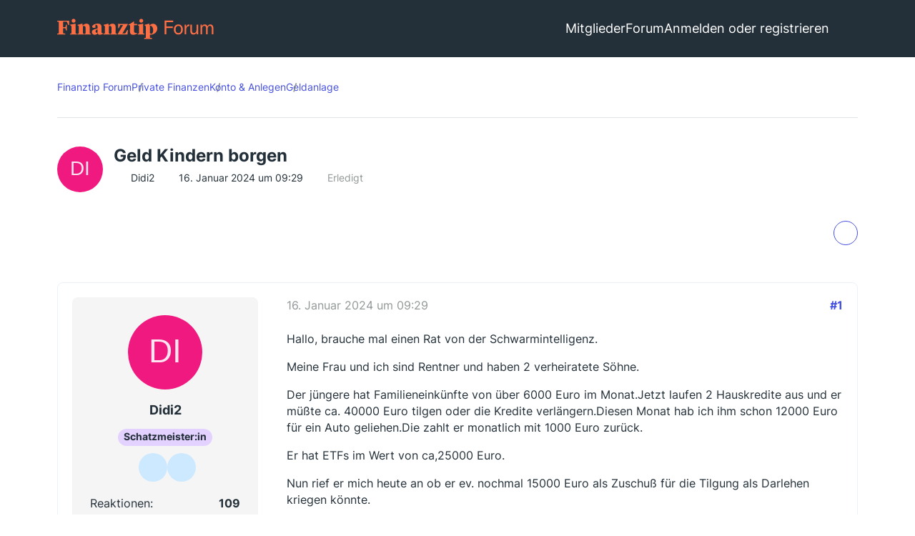

--- FILE ---
content_type: text/html; charset=UTF-8
request_url: https://www.finanztip.de/community/forum/thema/21352-geld-kindern-borgen/?postID=179502
body_size: 39634
content:









<!DOCTYPE html>
<html
	dir="ltr"
	lang="de"
	data-color-scheme="light"
>

<head>
    <meta charset="utf-8">
    
    <title>Geld Kindern borgen - Geldanlage - Finanztip Forum</title>

    <meta name="viewport" content="width=device-width, initial-scale=1">
<meta name="format-detection" content="telephone=no">
    <meta name="page" content="com.woltlab.wbb.Thread">
    <meta name="description" content="Hallo, brauche mal einen Rat von der Schwarmintelligenz.

Meine Frau und ich sind Rentner und haben 2 verheiratete Söhne.

Der jüngere hat Familieneinkünfte von über 6000 Euro im Monat.Jetzt laufen 2 Hauskredite aus und er müßte ca. 40000 Euro tilgen…">
<meta property="og:site_name" content="Finanztip Forum">
<meta property="og:title" content="Geld Kindern borgen - Finanztip Forum">
<meta property="og:url" content="https://www.finanztip.de/community/forum/thema/21352-geld-kindern-borgen/">
<meta property="og:type" content="article">
<meta property="og:description" content="Hallo, brauche mal einen Rat von der Schwarmintelligenz.

Meine Frau und ich sind Rentner und haben 2 verheiratete Söhne.

Der jüngere hat Familieneinkünfte von über 6000 Euro im Monat.Jetzt laufen 2 Hauskredite aus und er müßte ca. 40000 Euro tilgen…">

<!-- Stylesheets -->
<link rel="stylesheet" type="text/css" href="https://www.finanztip.de/community/style/style-19.css?m=1768488612"><link rel="preload" href="https://www.finanztip.de/community/font/families/Open%20Sans/OpenSans%5Bwdth%2Cwght%5D.woff2?v=1764839126" as="font" crossorigin>


<script data-cfasync="false">
	var WCF_PATH = 'https://www.finanztip.de/community/';
	var WSC_API_URL = 'https://www.finanztip.de/community/';
	var WSC_RPC_API_URL = 'https://www.finanztip.de/community/api/rpc/';
	
	var LANGUAGE_ID = 1;
	var LANGUAGE_USE_INFORMAL_VARIANT = true;
	var TIME_NOW = 1768885808;
	var LAST_UPDATE_TIME = 1767788559;
	var ENABLE_DEBUG_MODE = false;
	var ENABLE_PRODUCTION_DEBUG_MODE = true;
	var ENABLE_DEVELOPER_TOOLS = false;
	var PAGE_TITLE = 'Finanztip Forum';
	
	var REACTION_TYPES = {"1":{"title":"Gef\u00e4llt mir","renderedIcon":"<img\n\tsrc=\"https:\/\/www.finanztip.de\/community\/images\/reaction\/like.svg\"\n\talt=\"Gef\u00e4llt mir\"\n\tclass=\"reactionType\"\n\tdata-reaction-type-id=\"1\"\n>","iconPath":"https:\/\/www.finanztip.de\/community\/images\/reaction\/like.svg","showOrder":1,"reactionTypeID":1,"isAssignable":1},"2":{"title":"Danke","renderedIcon":"<img\n\tsrc=\"https:\/\/www.finanztip.de\/community\/images\/reaction\/thanks.svg\"\n\talt=\"Danke\"\n\tclass=\"reactionType\"\n\tdata-reaction-type-id=\"2\"\n>","iconPath":"https:\/\/www.finanztip.de\/community\/images\/reaction\/thanks.svg","showOrder":2,"reactionTypeID":2,"isAssignable":1},"3":{"title":"Haha","renderedIcon":"<img\n\tsrc=\"https:\/\/www.finanztip.de\/community\/images\/reaction\/haha.svg\"\n\talt=\"Haha\"\n\tclass=\"reactionType\"\n\tdata-reaction-type-id=\"3\"\n>","iconPath":"https:\/\/www.finanztip.de\/community\/images\/reaction\/haha.svg","showOrder":3,"reactionTypeID":3,"isAssignable":1},"4":{"title":"Verwirrend","renderedIcon":"<img\n\tsrc=\"https:\/\/www.finanztip.de\/community\/images\/reaction\/confused.svg\"\n\talt=\"Verwirrend\"\n\tclass=\"reactionType\"\n\tdata-reaction-type-id=\"4\"\n>","iconPath":"https:\/\/www.finanztip.de\/community\/images\/reaction\/confused.svg","showOrder":4,"reactionTypeID":4,"isAssignable":1},"5":{"title":"Traurig","renderedIcon":"<img\n\tsrc=\"https:\/\/www.finanztip.de\/community\/images\/reaction\/sad.svg\"\n\talt=\"Traurig\"\n\tclass=\"reactionType\"\n\tdata-reaction-type-id=\"5\"\n>","iconPath":"https:\/\/www.finanztip.de\/community\/images\/reaction\/sad.svg","showOrder":5,"reactionTypeID":5,"isAssignable":1},"6":{"title":"Gef\u00e4llt mir nicht","renderedIcon":"<img\n\tsrc=\"https:\/\/www.finanztip.de\/community\/images\/reaction\/thumbsDown.svg\"\n\talt=\"Gef\u00e4llt mir nicht\"\n\tclass=\"reactionType\"\n\tdata-reaction-type-id=\"6\"\n>","iconPath":"https:\/\/www.finanztip.de\/community\/images\/reaction\/thumbsDown.svg","showOrder":6,"reactionTypeID":6,"isAssignable":1}};
	
	
	</script>

<script data-cfasync="false" src="https://www.finanztip.de/community/js/WoltLabSuite/WebComponent.min.js?v=1767788559"></script>
<script data-cfasync="false" src="https://www.finanztip.de/community/js/preload/de.preload.js?v=1767788559"></script>

<script data-cfasync="false" src="https://www.finanztip.de/community/js/WoltLabSuite.Core.tiny.min.js?v=1767788559"></script>
<script data-cfasync="false">
requirejs.config({
	baseUrl: 'https://www.finanztip.de/community/js',
	urlArgs: 't=1767788559'
	
});

window.addEventListener('pageshow', function(event) {
	if (event.persisted) {
		window.location.reload();
	}
});

</script>











<script data-cmp-ab="1">
    window.cmp_block_inline = false;
    window.cmp_block_samedomain = false;
    window.cmp_block_ignoredomains = ["finanztip.de"];
</script>
<script src="https://cdn.consentmanager.net/delivery/autoblock/19571.js" data-cmp-id="19571"
    data-cmp-host="d.delivery.consentmanager.net" data-cmp-cdn="cdn.consentmanager.net"></script>

<script data-cfasync="false" src="https://www.finanztip.de/community/js/WoltLabSuite.Forum.tiny.min.js?v=1767788559"></script>


<noscript>
	<style>
		.jsOnly {
			display: none !important;
		}
		
		.noJsOnly {
			display: block !important;
		}
	</style>
</noscript>



	
	
	<script type="application/ld+json">
    {
    "@context": "http://schema.org",
    "@type": "WebSite",
    "url": "https:\/\/www.finanztip.de\/community\/forum\/"    }
</script>






<!-- Icons -->
<link rel="apple-touch-icon" sizes="180x180" href="https://www.finanztip.de/community/images/style-19/apple-touch-icon.png">
<link rel="manifest" href="https://www.finanztip.de/community/images/style-19/manifest-1.json">
<link rel="shortcut icon" href="https://www.finanztip.de/community/images/style-19/favicon-48x48.png">
<meta name="msapplication-config" content="https://www.finanztip.de/community/images/style-19/browserconfig.xml">
<meta name="theme-color" content="#47636f">



<!-- Google Tag Manager -->
<script data-cmp-ab="1")>(function(w,d,s,l,i){w[l]=w[l]||[];w[l].push({'gtm.start':
new Date().getTime(),event:'gtm.js'});var f=d.getElementsByTagName(s)[0],
j=d.createElement(s),dl=l!='dataLayer'?'&l='+l:'';j.async=true;j.setAttribute("data-cmp-ab", "1");j.src=
'https://www.googletagmanager.com/gtm.js?id='+i+dl;f.parentNode.insertBefore(j,f);
})(window,document,'script','dataLayer','GTM-M7MCD9');</script>
<!-- End Google Tag Manager -->
                        <link rel="canonical" href="https://www.finanztip.de/community/forum/thema/21352-geld-kindern-borgen/">
            
                        <link rel="next" href="https://www.finanztip.de/community/forum/thema/21352-geld-kindern-borgen/?pageNo=2">
        
            <script type="application/ld+json">
            {
                "@context": "https://schema.org",
                "@type": "QAPage",
                "mainEntity": {
                    "@type": "Question",
                    "name": "Geld Kindern borgen",
                    "text": "Hallo, brauche mal einen Rat von der Schwarmintelligenz.\n\nMeine Frau und ich sind Rentner und haben 2 verheiratete S\u00f6hne.\n\nDer j\u00fcngere hat Familieneink\u00fcnfte von \u00fcber 6000 Euro im Monat.Jetzt laufen 2 Hauskredite aus und er m\u00fc\u00dfte ca. 40000 Euro tilgen oder die Kredite verl\u00e4ngern.Diesen Monat hab ich ihm schon 12000 Euro f\u00fcr ein Auto geliehen.Die  zahlt er monatlich mit 1000 Euro zur\u00fcck.\n\nEr hat ETFs im Wert von ca,25000 Euro.\n\nNun rief er mich heute an ob er ev. nochmal 15000 Euro als Zuschu\u00df f\u00fcr die Tilgung als Darlehen kriegen k\u00f6nnte.\n\nWenn ich seit Jahren zum Sparen riet wurde ich ein wenig bel\u00e4chelt.\n\nDer \u00e4ltere Sohn hat schon einmal 40000 Euro f\u00fcr einen Hauskauf als Geschenk erhalten.\n\nWas w\u00fcrdet ihr mir raten?\n\nDanke f\u00fcrs Feedback.\n\nD.",
                    "answerCount": "41",
                    "upvoteCount": "0",
                    "datePublished": "2024-01-16T09:29:03+01:00",
                    "author": {
                        "@type": "Person",
                        "name": "Didi2",
                        "url": "https:\/\/www.finanztip.de\/community\/user\/25372-didi2\/"            },


                        "suggestedAnswer": [
                                                                                                                                                                                        {
                      "@type": "Answer",
                      "upvoteCount": "0",
                      "text": "Hallo, brauche mal einen Rat von der Schwarmintelligenz.\n\nMeine Frau und ich sind Rentner und haben 2 verheiratete S\u00f6hne.\n\nDer j\u00fcngere hat Familieneink\u00fcnfte von \u00fcber 6000 Euro im Monat.Jetzt laufen 2 Hauskredite aus und er m\u00fc\u00dfte ca. 40000 Euro tilgen oder die Kredite verl\u00e4ngern.Diesen Monat hab ich ihm schon 12000 Euro f\u00fcr ein Auto geliehen.Die  zahlt er monatlich mit 1000 Euro zur\u00fcck.\n\nEr hat ETFs im Wert von ca,25000 Euro.\n\nNun rief er mich heute an ob er ev. nochmal 15000 Euro als Zuschu\u00df f\u00fcr die Tilgung als Darlehen kriegen k\u00f6nnte.\n\nWenn ich seit Jahren zum Sparen riet wurde ich ein wenig bel\u00e4chelt.\n\nDer \u00e4ltere Sohn hat schon einmal 40000 Euro f\u00fcr einen Hauskauf als Geschenk erhalten.\n\nWas w\u00fcrdet ihr mir raten?\n\nDanke f\u00fcrs Feedback.\n\nD.",
                      "dateCreated": "2024-01-16T09:29:03+01:00",
                      "url": "https:\/\/www.finanztip.de\/community\/forum\/thema\/21352-geld-kindern-borgen\/?postID=179476#post179476",
                      "datePublished": "2024-01-16T09:29:03+01:00",
                      "author": {
                         "@type": "Person",
                         "name": "Didi2",
                         "url": "https:\/\/www.finanztip.de\/community\/user\/25372-didi2\/"                      }
                    }
                


                                                                ,                                        {
                      "@type": "Answer",
                      "upvoteCount": "2",
                      "text": "Also ich pers\u00f6nlich w\u00fcrde immer versuchen, beide Kinder gleich zu behandeln.\n\nDer \u00e4ltere hat schon mal 40.000 geschenkt bekommen.\n\nDer j\u00fcngere noch nichts? Gibt es einen Grund daf\u00fcr?\n\nWenn ich es mir leisten kann, dann w\u00fcrde ich dem j\u00fcngeren ebenfalls 40.000 schenken.",
                      "dateCreated": "2024-01-16T09:37:09+01:00",
                      "url": "https:\/\/www.finanztip.de\/community\/forum\/thema\/21352-geld-kindern-borgen\/?postID=179478#post179478",
                      "datePublished": "2024-01-16T09:37:09+01:00",
                      "author": {
                         "@type": "Person",
                         "name": "michael_d",
                         "url": "https:\/\/www.finanztip.de\/community\/user\/6847-michael-d\/"                      }
                    }
                


                                                                ,                                        {
                      "@type": "Answer",
                      "upvoteCount": "0",
                      "text": "Der j\u00fcngere hat darauf damals verzichtet und gesagt er w\u00fcrde dann diesen Betrag vom Erbe beim Verkauf unseres Hauses abziehen.\n\nBeide haben schon ehemals je 10000 Euro beim Kauf ihrer H\u00e4user erhalten.Der \u00c4lter also 50000 Euro insgesamt.\n\nMir ist klar das eine Erziehung zum Sparen zu sp\u00e4t kommt.\n\nUnser Lebensstil ist auf Bescheidenheit als gelernter DDR-B\u00fcrger ausgerichtet.\n\nD.",
                      "dateCreated": "2024-01-16T09:40:42+01:00",
                      "url": "https:\/\/www.finanztip.de\/community\/forum\/thema\/21352-geld-kindern-borgen\/?postID=179481#post179481",
                      "datePublished": "2024-01-16T09:40:42+01:00",
                      "author": {
                         "@type": "Person",
                         "name": "Didi2",
                         "url": "https:\/\/www.finanztip.de\/community\/user\/25372-didi2\/"                      }
                    }
                


                                                                ,                                        {
                      "@type": "Answer",
                      "upvoteCount": "0",
                      "text": "Das hei\u00dft, der j\u00fcngere Sohn hat zum Hauskauf gar nichts dazu bekommen?\n\nW\u00e4re es f\u00fcr den j\u00fcngeren Sohn ein echtes Problem, das Geld anderweitig zusammen zu bekommen, oder w\u00e4re es so nur bequemer?\n\nHabt ihr das Geld (= die 15.000 EUR) einfach so \"rumliegen\"? Oder m\u00fcsstet ihr sie aus eurem Notgroschen entnehmen bzw. euch selbst strecken, um sie dem Sohn geben zu k\u00f6nnen?\n\nNur im ersten Fall - ihr habt das Geld einfach so \"rumliegen\" und \u00fcbrig und braucht es selbst \u00fcberhaupt nicht - w\u00fcrde ich es \u00fcberhaupt in Erw\u00e4gung ziehen, das dem Sohn zu geben.\n\nEinerseits:\n\n- Ich w\u00fcrde meine Kinder immer gleich behandeln wollen, das hei\u00dft, wenn der eine 40.000 EUR Zuschuss zum Haus bekommt (als Geschenk, d.h. nichtmal als Darlehen?), sollte der andere das auch bekommen.\n\n- 40.000 EUR sind ein undankbarer Betrag, um einen Immobilienkredit anschlusszufinanzieren. Die meisten Banken machen das erst ab 50.000 EUR, bei Betr\u00e4gen drunter bleibt oft nur die Bank, bei der man aktuell ist (die nat\u00fcrlich nicht die besten Konditionen bietet, weil sie das wei\u00df) oder ein Konsumkredit (mit deutlich h\u00f6heren Zinsen). Wenn man das Geld irgendwie anders aufbringen kann, ist das sinnvoll.\n\n- Ich w\u00fcrde dazu neigen, zu sagen, lieber zahlt mein Kind Zinsen an mich (ggf. reduziert im Vergleich zu Marktbedingungen) als der Bank.\n\nAndererseits:\n\n- ist da der \"erzieherische Gedanke\": Wenn ich dem Sohn Geld immer wieder gebe, f\u00f6rdere ich damit nicht nur, dass der Sohn immer wieder kommt und nach Geld fragt, statt selbst zu planen und zu sparen (das lese ich aus Deinem Post etwas raus)?\n\nWenn ihr das Geld wirklich \u00fcbrig habt, w\u00fcrde ich es dem Sohn evtl.  (zun\u00e4chst) als Darlehen geben und die R\u00fcckzahlungen f\u00fcr ihn anlegen, ohne ihm das zu sagen, quasi \"Zwangssparen\", um ihm dann irgendwann auch die 40.000 EUR zu geben, die der andere Sohn schon bekommen hat. Ob das jetzt p\u00e4dagogisch wertvoll ist, wahrscheinlich eher nicht. Aber ich h\u00e4tte als Eltern kein gutes Gef\u00fchl dabei, dem einen Kind mehr zu schenken als dem anderen.",
                      "dateCreated": "2024-01-16T09:51:04+01:00",
                      "url": "https:\/\/www.finanztip.de\/community\/forum\/thema\/21352-geld-kindern-borgen\/?postID=179486#post179486",
                      "datePublished": "2024-01-16T09:51:04+01:00",
                      "author": {
                         "@type": "Person",
                         "name": "12345",
                         "url": "https:\/\/www.finanztip.de\/community\/user\/31062-12345\/"                      }
                    }
                


                                                                ,                                        {
                      "@type": "Answer",
                      "upvoteCount": "0",
                      "text": "Puh,\n\nextrem schwierig (Familie).\n\nIst halt immer auch die Frage, wie offen innerhalb der Familie \u00fcber Finanzen gesprochen wird!  :\/ \n\nDer \u00e4ltere Sohn hat ja bereits 40.000\u20ac als Geschenk erhalten.\n\nWarum hat der j\u00fcngere Sohn (bisher) kein Geschenk erhalten?\n\nIch w\u00fcrde das zun\u00e4chst mal diese Sache gerade ziehen. Einfach um beide Kinder gleich zu behandeln.\n\nEin andere Sache sind die '\u00dcberbr\u00fcckungskredite'. Ich gehe mal davon aus, dass die Kredite zinslos gew\u00e4hrt werden? Ist das irgendwo schriftlich fixiert?\n\nWenn es Euch finanziell nicht wehtut, spricht m.E. grunds\u00e4tzlich nichts dagegen (rein rechtliche Situation mal au\u00dfer Acht gelassen (z.B. Finanzamt)   :\/  ).\n\nIch w\u00fcrde aber auch dem \u00e4lteren Sohn offen mitteilen, dass er bei einem finanziellen Engpass auch mal Geld bei Euch leihen kann.\n\nNat\u00fcrlich k\u00f6nntet Ihr dem j\u00fcngeren Sohn auch einfach sagen, er soll sich um die Finanzen seiner Familie selbst k\u00fcmmern. Ob das aber f\u00fcr den Familienfrieden in Eurem Sinne liegt, k\u00f6nnt nur Ihr selbst beurteilen.",
                      "dateCreated": "2024-01-16T09:51:21+01:00",
                      "url": "https:\/\/www.finanztip.de\/community\/forum\/thema\/21352-geld-kindern-borgen\/?postID=179487#post179487",
                      "datePublished": "2024-01-16T09:51:21+01:00",
                      "author": {
                         "@type": "Person",
                         "name": "monstermania",
                         "url": "https:\/\/www.finanztip.de\/community\/user\/21414-monstermania\/"                      }
                    }
                


                                                                ,                                        {
                      "@type": "Answer",
                      "upvoteCount": "0",
                      "text": "[\u2026]\n\nBei zinslosen (oder sehr stark zinsverg\u00fcnstigten) Krediten w\u00e4ren nur die ersparten Zinsen wie eine Schenkung zu behandeln. Das ist hier \u00fcberhaupt kein Problem. Auch wenn die gesamte Summe verschenkt w\u00fcrde, w\u00e4re es bei den eigenen Kindern alleine nicht steuerpflichtig. Nur wenn davor oder danach weitere gr\u00f6\u00dfere Schenkungen laufen, sollte man mal die Seite mit den Freibetr\u00e4gen [URL:https:\/\/www.finanztip.de\/schenkungssteuer\/] aufrufen.",
                      "dateCreated": "2024-01-16T10:12:43+01:00",
                      "url": "https:\/\/www.finanztip.de\/community\/forum\/thema\/21352-geld-kindern-borgen\/?postID=179491#post179491",
                      "datePublished": "2024-01-16T10:12:43+01:00",
                      "author": {
                         "@type": "Person",
                         "name": "Pantoffelheld",
                         "url": "https:\/\/www.finanztip.de\/community\/user\/16625-pantoffelheld\/"                      }
                    }
                


                                                                ,                                        {
                      "@type": "Answer",
                      "upvoteCount": "0",
                      "text": "Der \u00c4ltere hat 50k Euro und der J\u00fcngere 10k Euro bekommen und jetzt 12k als Darlehen f\u00fcr ein Auto.\n\nMich \u00e4rgert nur das er bei dem hohen Monatseinkommen von knapp 7k Euro nichts spart obwohl ich immer dazu dezent geraten hab.\n\nWir haben 38 k Etfs und 70k Tagegeld.\n\nD.",
                      "dateCreated": "2024-01-16T10:16:09+01:00",
                      "url": "https:\/\/www.finanztip.de\/community\/forum\/thema\/21352-geld-kindern-borgen\/?postID=179496#post179496",
                      "datePublished": "2024-01-16T10:16:09+01:00",
                      "author": {
                         "@type": "Person",
                         "name": "Didi2",
                         "url": "https:\/\/www.finanztip.de\/community\/user\/25372-didi2\/"                      }
                    }
                


                                                                ,                                        {
                      "@type": "Answer",
                      "upvoteCount": "0",
                      "text": "Ich pers\u00f6nlich w\u00fcrde dem j\u00fcngeren Sohn genauso viel geben wie dem \u00e4lteren, Geschwistergerechtigkeit und so.\n\nMan kann ja trotzdem klarstellen, dass es danach aber keine weitere Unterst\u00fctzung mehr geben wird.\n\nAber das ist eine sehr pers\u00f6nliche Geschichte und kannst nur du und deine Frau wirklich entscheiden was f\u00fcr euch das richtige ist.",
                      "dateCreated": "2024-01-16T10:20:47+01:00",
                      "url": "https:\/\/www.finanztip.de\/community\/forum\/thema\/21352-geld-kindern-borgen\/?postID=179501#post179501",
                      "datePublished": "2024-01-16T10:20:47+01:00",
                      "author": {
                         "@type": "Person",
                         "name": "K. Fee",
                         "url": "https:\/\/www.finanztip.de\/community\/user\/26861-k-fee\/"                      }
                    }
                


                                                                ,                                        {
                      "@type": "Answer",
                      "upvoteCount": "0",
                      "text": "Meine Frau ist leider keine Hilfe in solchen Sachen da psychisch krank.\n\nSchwere Entscheidung f\u00fcr mich.\n\nD.",
                      "dateCreated": "2024-01-16T10:22:35+01:00",
                      "url": "https:\/\/www.finanztip.de\/community\/forum\/thema\/21352-geld-kindern-borgen\/?postID=179502#post179502",
                      "datePublished": "2024-01-16T10:22:35+01:00",
                      "author": {
                         "@type": "Person",
                         "name": "Didi2",
                         "url": "https:\/\/www.finanztip.de\/community\/user\/25372-didi2\/"                      }
                    }
                


                                                                ,                                        {
                      "@type": "Answer",
                      "upvoteCount": "1",
                      "text": "[\u2026]\n\nWie gesagt, ich w\u00fcrde wohl dem Sohn das Geld (zun\u00e4chst) als Darlehen geben und die R\u00fcckzahlungen f\u00fcr ihn anlegen, ohne ihm das zu sagen, quasi \"Zwangssparen\", um ihm dann irgendwann auch die 40.000 EUR zu geben, die der andere Sohn schon bekommen hat.\n\nKlar k\u00f6nntest Du ihm das Geld auch verweigern mit einem \"sorry, ich habe Dir ja gesagt, Du sollst was zur\u00fccklegen, das hast Du nicht gemacht, Pech gehabt\". Aber erstens w\u00e4re das dem Familienfrieden wohl eher nicht dienlich, und zweitens f\u00e4nde ich pers\u00f6nlich es auch nicht fair, wenn er erst auf 40.000 EUR als Geschenk verzichtet, die sein Bruder bekommen hat, und dann noch nichtmal weniger Geld als Darlehen bekommt.\n\nSeine grunds\u00e4tzliche Einstellung zu Geld und Sparen wirst Du in dem Alter wahrscheinlich nicht mehr \u00e4ndern k\u00f6nnen (zumal wenn er selbst das gar nicht als Problem sieht).",
                      "dateCreated": "2024-01-16T10:27:12+01:00",
                      "url": "https:\/\/www.finanztip.de\/community\/forum\/thema\/21352-geld-kindern-borgen\/?postID=179506#post179506",
                      "datePublished": "2024-01-16T10:27:12+01:00",
                      "author": {
                         "@type": "Person",
                         "name": "12345",
                         "url": "https:\/\/www.finanztip.de\/community\/user\/31062-12345\/"                      }
                    }
                


                                                                ,                                        {
                      "@type": "Answer",
                      "upvoteCount": "0",
                      "text": "[\u2026]\n\nNix gespart stimmt ja so nicht. Er hat ja 25K\u20ac in ETF. Und ein fast bezahltes Haus.\n\nEs fehlt halt etwas an Liquidit\u00e4t aber daf\u00fcr hat er ja eine super g\u00fcnstige Geldquelle.  ;) \n\nJetzt mal ganz ehrlich. Wenn ich w\u00fc\u00dfte, dass ich mir quasi jederzeit Geld bei meinen Eltern leihen k\u00f6nnte...  :\/   W\u00fcrde ich das trotzdem nicht tun!\n\nDas ist einfach eine Sache der pers\u00f6nlichen Einstellung. Und genau die Einstellung st\u00f6rt Dich.\n\nDann rede mit Deinem Sohn und erkl\u00e4re Ihm, was Dich st\u00f6rt.\n\nNur mal so als Denkansto\u00df und nicht \u00fcbergriffig gemeint:\n\nEvtl. sieht Dein j\u00fcngerer Sohn Alles etwas Anders. Er hat seinerzeit, als Ihr Eurem \u00e4lteren Sohn das Geld geschenkt habt, nichts gewollt. Daf\u00fcr m\u00f6chte er halt jetzt etwas Geld.\n\nIhr habt halt irgendwann angefangen Eure S\u00f6hne finanziell ungleich zu behandeln. Das war m.E. schon ein grunds\u00e4tzlicher Fehler.\n\nRedet offen miteinander. Am Ende ist es nur Geld.",
                      "dateCreated": "2024-01-16T10:34:42+01:00",
                      "url": "https:\/\/www.finanztip.de\/community\/forum\/thema\/21352-geld-kindern-borgen\/?postID=179509#post179509",
                      "datePublished": "2024-01-16T10:34:42+01:00",
                      "author": {
                         "@type": "Person",
                         "name": "monstermania",
                         "url": "https:\/\/www.finanztip.de\/community\/user\/21414-monstermania\/"                      }
                    }
                


                                                                ,                                        {
                      "@type": "Answer",
                      "upvoteCount": "0",
                      "text": "Ich bin etwas entt\u00e4uscht weil ich vor 3 Jahren schon auf die jetzige F\u00e4lligkeit desHauskredites hingewiesen hab.\n\nAu\u00dferdem ist das Verh\u00e4ltnis zu der Schwiegertochter auch nicht so gut weil sie der eigentliche Grund des Nichtsparens ist, das Geld wird zum Fenster rausgeschmissen.\n\nIch bin so irritiert weil vor Kurzem angeblich noch Alles aus eigenen Mitteln abgezahlt werden sollte.\n\nDas der \u00c4ltere das Geld kriegen sollte war eigentlich eine Anregung des J\u00fcngeren.\n\nD.",
                      "dateCreated": "2024-01-16T10:49:20+01:00",
                      "url": "https:\/\/www.finanztip.de\/community\/forum\/thema\/21352-geld-kindern-borgen\/?postID=179521#post179521",
                      "datePublished": "2024-01-16T10:49:20+01:00",
                      "author": {
                         "@type": "Person",
                         "name": "Didi2",
                         "url": "https:\/\/www.finanztip.de\/community\/user\/25372-didi2\/"                      }
                    }
                


                                                                ,                                        {
                      "@type": "Answer",
                      "upvoteCount": "0",
                      "text": "[\u2026]\n\nVielleicht hat sich dann da doch einfach jemand dran erinnert, dass der Bruder (oder Schwager) ja 40k \u20ac geschenkt bekommen hat und fragt sich nun warum er sein eigenes Geld investieren soll.\n\nGanz ehrlich?\n\nIch w\u00fcrde diese Schenkung jetzt vornehmen. Damit hat sich dann auch die Sache mit dem ben\u00f6tigten Darlehen von Papa erledigt.",
                      "dateCreated": "2024-01-16T10:52:33+01:00",
                      "url": "https:\/\/www.finanztip.de\/community\/forum\/thema\/21352-geld-kindern-borgen\/?postID=179523#post179523",
                      "datePublished": "2024-01-16T10:52:33+01:00",
                      "author": {
                         "@type": "Person",
                         "name": "WerAuchImmer",
                         "url": "https:\/\/www.finanztip.de\/community\/user\/27085-werauchimmer\/"                      }
                    }
                


                                                                ,                                        {
                      "@type": "Answer",
                      "upvoteCount": "0",
                      "text": "Es geht ja das Ger\u00fccht: \"Es sind immer die Eingeheirateten, die die Probleme machen.\"\n\nMal losgel\u00f6st von den Gerechtigkeitsgedanken und der Absprache in Sachen Verrechnung im Erbfall, sind 40K bei dem Haushaltseinkommen doch fast eine Petitesse.",
                      "dateCreated": "2024-01-16T10:57:35+01:00",
                      "url": "https:\/\/www.finanztip.de\/community\/forum\/thema\/21352-geld-kindern-borgen\/?postID=179526#post179526",
                      "datePublished": "2024-01-16T10:57:35+01:00",
                      "author": {
                         "@type": "Person",
                         "name": "Referat Janders",
                         "url": "https:\/\/www.finanztip.de\/community\/user\/8914-referat-janders\/"                      }
                    }
                


                                                                ,                                        {
                      "@type": "Answer",
                      "upvoteCount": "4",
                      "text": "Didi2 \n\nGeht es wirklich um das Geld? Ich habe das Gef\u00fchl, eigentlich geht es um mehr.\n\nDas ist eine Sache, bei der Dir das Forum nicht helfen kann!\n\nIch kann Dir aus eigener Erfahrung sagen, dass Geld und gef\u00fchlte Ungerechtigkeit eine Familie kaputt machen k\u00f6nnen.\n\nSehe zu, dass Ihr beide S\u00f6hne finanziell auf die gleiche Ebene zieht und dann soll JEDE Familie mit Ihren Finanzen klar kommen.\n\nSchluss mit Darlehen und gut!",
                      "dateCreated": "2024-01-16T10:58:20+01:00",
                      "url": "https:\/\/www.finanztip.de\/community\/forum\/thema\/21352-geld-kindern-borgen\/?postID=179527#post179527",
                      "datePublished": "2024-01-16T10:58:20+01:00",
                      "author": {
                         "@type": "Person",
                         "name": "monstermania",
                         "url": "https:\/\/www.finanztip.de\/community\/user\/21414-monstermania\/"                      }
                    }
                


                                                                ,                                        {
                      "@type": "Answer",
                      "upvoteCount": "0",
                      "text": "[\u2026]\n\nBeide Kinder gleich zu bedenken, sonst gibt das b\u00f6ses Blut in der Familie.\n\nIch halte es generell f\u00fcr die bessere Idee, mit warmen H\u00e4nden zu geben als mit kalten (Also zu Lebzeiten zu schenken und nicht als Erbe zu hinterlassen). Andererseits habe ich aus Deiner Schilderung den Eindruck, da\u00df Dein Sohn Dich gern mal anzapft.\n\nMu\u00dft Du selber wissen, ob Du das mitmachen m\u00f6chtest.",
                      "dateCreated": "2024-01-16T11:01:42+01:00",
                      "url": "https:\/\/www.finanztip.de\/community\/forum\/thema\/21352-geld-kindern-borgen\/?postID=179529#post179529",
                      "datePublished": "2024-01-16T11:01:42+01:00",
                      "author": {
                         "@type": "Person",
                         "name": "Achim Weiss",
                         "url": "https:\/\/www.finanztip.de\/community\/user\/15484-achim-weiss\/"                      }
                    }
                


                                                                ,                                        {
                      "@type": "Answer",
                      "upvoteCount": "0",
                      "text": "[\u2026]\n\nKann ich leider nur best\u00e4tigen",
                      "dateCreated": "2024-01-16T11:02:46+01:00",
                      "url": "https:\/\/www.finanztip.de\/community\/forum\/thema\/21352-geld-kindern-borgen\/?postID=179530#post179530",
                      "datePublished": "2024-01-16T11:02:46+01:00",
                      "author": {
                         "@type": "Person",
                         "name": "K. Fee",
                         "url": "https:\/\/www.finanztip.de\/community\/user\/26861-k-fee\/"                      }
                    }
                


                                                                ,                                        {
                      "@type": "Answer",
                      "upvoteCount": "0",
                      "text": "[\u2026]\n\nIn einer Ehe \/ Familie geh\u00f6ren da schon zwei dazu bzw. ich w\u00e4re vorsichtig damit, das nur auf die Schwiegertochter zu schieben. Vielleicht gibt der Sohn auch ganz gerne Geld aus, schiebt es aber bequemerweise auf seine Frau, wenn er Deinen Unmut bemerkt.\n\n[\u2026]\n\nHast Du ihn mal gefragt, warum er das jetzt nicht mehr m\u00f6chte bzw. kann?\n\nIch sehe das so wie  monstermania  , mein Eindruck ist, Deine Frage ist eigentlich keine finanzielle sondern eine emotionale. Deshalb glaube ich auch nicht, dass sich das Problem auf der finanziellen Ebene l\u00f6sen l\u00e4sst.\n\nIch kann gut verstehen, dass man sich als Eltern schwer damit tut, wenn die eigenen Kinder eine andere Einstellung zu Geld und zum Sparen haben als man selbst bzw. auch andere Priorit\u00e4ten setzen (z.B. \"\u00fcbriges\" Geld eher verkonsumieren als streng zu sparen). Ich bin auch eher auf der sparsamen Seite, aber sp\u00e4testens wenn Kinder erwachsen sind, kann man ihnen da nichts mehr vorschreiben bzw. sie \"erziehen\" wollen. Man kann es versuchen, aber ich glaube, das f\u00fchrt nur zu Unverst\u00e4ndnis und Frust auf beiden Seiten.",
                      "dateCreated": "2024-01-16T11:09:03+01:00",
                      "url": "https:\/\/www.finanztip.de\/community\/forum\/thema\/21352-geld-kindern-borgen\/?postID=179531#post179531",
                      "datePublished": "2024-01-16T11:09:03+01:00",
                      "author": {
                         "@type": "Person",
                         "name": "12345",
                         "url": "https:\/\/www.finanztip.de\/community\/user\/31062-12345\/"                      }
                    }
                


                                                                ,                                        {
                      "@type": "Answer",
                      "upvoteCount": "0",
                      "text": "Danke f\u00fcr alle Meinungen.\n\nEs ist wie immer in diesem Forum, sachlich und hilfreich.\n\nNat\u00fcrlich will ich nicht Alles auf meine Schwiegertochter schieben.\n\nUnser Sohn sieht das auch nicht so kritisch mit dem Konsum.\n\nIch mu\u00df mir noch mal alle Daten on ihm geben lassen.\n\nD.",
                      "dateCreated": "2024-01-16T11:20:46+01:00",
                      "url": "https:\/\/www.finanztip.de\/community\/forum\/thema\/21352-geld-kindern-borgen\/?postID=179532#post179532",
                      "datePublished": "2024-01-16T11:20:46+01:00",
                      "author": {
                         "@type": "Person",
                         "name": "Didi2",
                         "url": "https:\/\/www.finanztip.de\/community\/user\/25372-didi2\/"                      }
                    }
                


                                                                ,                                        {
                      "@type": "Answer",
                      "upvoteCount": "1",
                      "text": "Moin  Didi2  ,\n\nDa sind ganz viele Emotionen mit dabei und durch diese Emotionsgef\u00e4rbte Brille neutrale und rationale Entscheidungen zu treffen ist extrem schwer.\n\nVon au\u00dfen Betrachtet w\u00fcrde ich beide Kinder finanziell gleich stellen und damit w\u00e4re das Thema damit auch durch und dann m\u00fcssen die mit Ihrem Geld auch selber klarkommen.\n\nBeide zusammen an einem Tisch setzen und dar\u00fcber informieren das jetzt beide gleich viel bekommen haben, dann noch ein T\u00e4sschen Kaffee dazu und ein leckeres St\u00fcck Kuchen und schon ist die Kuh vom Eis.\n\n\u00c4rgert euch nicht \u00fcber Geld.\n\nSollte es in Zukunft nochmal zu einer Zuwendung kommen dann automatisch die gleiche Zuwendung dem anderen Kind zukommen lassen. Immer.\n\nViel Erfolg und viel Kraft bei deinen Finanzentscheidungen.",
                      "dateCreated": "2024-01-16T11:31:20+01:00",
                      "url": "https:\/\/www.finanztip.de\/community\/forum\/thema\/21352-geld-kindern-borgen\/?postID=179534#post179534",
                      "datePublished": "2024-01-16T11:31:20+01:00",
                      "author": {
                         "@type": "Person",
                         "name": "Horst Talski",
                         "url": "https:\/\/www.finanztip.de\/community\/user\/23595-horst-talski\/"                      }
                    }
                


                        ]
        }
    }
        </script>
                <script type="application/ld+json">
            {
                "@context": "http://schema.org",
                "@type": "DiscussionForumPosting",
                "@id": "https:\/\/www.finanztip.de\/community\/forum\/thema\/21352-geld-kindern-borgen\/",
				"mainEntityOfPage": "https:\/\/www.finanztip.de\/community\/forum\/thema\/21352-geld-kindern-borgen\/",
				"headline": "Geld Kindern borgen",
				"articleBody": "Hallo, brauche mal einen Rat von der Schwarmintelligenz.\n\nMeine Frau und ich sind Rentner und haben 2 verheiratete S\u00f6hne.\n\nDer j\u00fcngere hat Familieneink\u00fcnfte von \u00fcber 6000 Euro im Monat.Jetzt laufen 2 Hauskredite aus und er m\u00fc\u00dfte ca. 40000 Euro tilgen oder die Kredite verl\u00e4ngern.Diesen Monat hab ich ihm schon 12000 Euro f\u00fcr ein Auto geliehen.Die  zahlt er monatlich mit 1000 Euro zur\u00fcck.\n\nEr hat ETFs im Wert von ca,25000 Euro.\n\nNun rief er mich heute an ob er ev. nochmal 15000 Euro als Zuschu\u00df f\u00fcr die Tilgung als Darlehen kriegen k\u00f6nnte.\n\nWenn ich seit Jahren zum Sparen riet wurde ich ein wenig bel\u00e4chelt.\n\nDer \u00e4ltere Sohn hat schon einmal 40000 Euro f\u00fcr einen Hauskauf als Geschenk erhalten.\n\nWas w\u00fcrdet ihr mir raten?\n\nDanke f\u00fcrs Feedback.\n\nD.",
				"articleSection": "Geldanlage",
				"datePublished": "2024-01-16T09:29:03+01:00",
				"dateModified": "2024-01-16T09:29:03+01:00",
				"author": {
					"@type": "Person",
					"name": "Didi2"            },
            "image": "https:\/\/www.finanztip.de\/community\/images\/style-19\/finanztip_logo.svg",
				"interactionStatistic": {
					"@type": "InteractionCounter",
					"interactionType": "https://schema.org/ReplyAction",
					"userInteractionCount": 41            },
            "publisher": {
                "@type": "Organization",
                "name": "Finanztip Forum",
					"logo": {
						"@type": "ImageObject",
						"url": "https:\/\/www.finanztip.de\/community\/images\/style-19\/finanztip_logo.svg",
						"width": 281,
						"height": 40            }
        }
    }
        </script>
    
    
        
</head>

<body id="tpl_wbb_thread"
      itemscope itemtype="http://schema.org/WebPage" itemid="https://www.finanztip.de/community/forum/thema/21352-geld-kindern-borgen/"      data-template="thread" data-application="wbb" data-page-id="46" data-page-identifier="com.woltlab.wbb.Thread"        data-board-id="31" data-thread-id="21352"      class="">

<span id="top"></span>

<div id="pageContainer" class="pageContainer">
    

    <div id="pageHeaderContainer" class="pageHeaderContainer">
    <div class="pageHeaderPlaceHolder">

    </div>
    <header id="pageHeader" class="pageHeader layoutBoundary">
        <div id="pageHeaderPanel" class="pageHeaderPanel">

            <div class="layoutBoundary">
                <div id="pageHeaderLogo" class="pageHeaderLogo">
    
    <a href="https://www.finanztip.de/community/forum/" aria-label="Finanztip Forum">
        <img src="https://www.finanztip.de/community/images/style-19/finanztip_logo.svg" alt="Finanztip Forum Logo" class="logoImage">
        
    </a>
</div>
                <div class="box mainMenu" data-box-identifier="com.woltlab.wcf.MainMenu">
			
		
	<div class="boxContent">
		<nav aria-label="Hauptmenü">
	<ol class="boxMenu">
		
		
					<li class=" boxMenuHasChildren" data-identifier="com.woltlab.wcf.MembersList">
				<a href="https://www.finanztip.de/community/members-list/" class="boxMenuLink">
					<span class="boxMenuLinkTitle">Mitglieder</span>
																<fa-icon size="16" name="caret-down" solid></fa-icon>
									</a>
				
				<ol class="boxMenuDepth1">				
									<li class="" data-identifier="com.woltlab.wcf.RecentActivityList">
				<a href="https://www.finanztip.de/community/recent-activity-list/" class="boxMenuLink">
					<span class="boxMenuLinkTitle">Letzte Aktivitäten</span>
														</a>
				
				</li>				
									<li class="" data-identifier="com.woltlab.wcf.UsersOnlineList">
				<a href="https://www.finanztip.de/community/users-online-list/" class="boxMenuLink">
					<span class="boxMenuLinkTitle">Benutzer online</span>
														</a>
				
				</li>				
									<li class="" data-identifier="com.woltlab.wcf.Team">
				<a href="https://www.finanztip.de/community/team/" class="boxMenuLink">
					<span class="boxMenuLinkTitle">Team</span>
														</a>
				
				</li>				
									<li class="" data-identifier="com.woltlab.wcf.UserSearch">
				<a href="https://www.finanztip.de/community/user-search/" class="boxMenuLink">
					<span class="boxMenuLinkTitle">Mitgliedersuche</span>
														</a>
				
				</li>				
									</ol></li>									<li class="active boxMenuHasChildren" data-identifier="com.woltlab.wbb.BoardList">
				<a href="https://www.finanztip.de/community/forum/" class="boxMenuLink" aria-current="page">
					<span class="boxMenuLinkTitle">Forum</span>
																<fa-icon size="16" name="caret-down" solid></fa-icon>
									</a>
				
				<ol class="boxMenuDepth1">				
									<li class="" data-identifier="com.woltlab.wbb.UnresolvedThreadList">
				<a href="https://www.finanztip.de/community/forum/unresolved-thread-list/" class="boxMenuLink">
					<span class="boxMenuLinkTitle">Unerledigte Themen</span>
														</a>
				
				</li>				
									</ol></li>								
		
	</ol>
</nav>	</div>
</div><button type="button" class="pageHeaderMenuMobile" aria-expanded="false" aria-label="Menü">
	<span class="pageHeaderMenuMobileInactive">
		<fa-icon size="32" name="bars"></fa-icon>
	</span>
	<span class="pageHeaderMenuMobileActive">
		<fa-icon size="32" name="xmark"></fa-icon>
	</span>
</button>

                <nav id="topMenu" class="userPanel">
    <ul class="userPanelItems">

        
            

                            <li id="userLogin">
                    <a
                            class="loginLink"
                            href="https://www.finanztip.de/community/login/"
                            rel="nofollow"
                    >Anmelden oder registrieren</a>
                </li>
            


        
                    
                    

        <li>
            <a href="https://www.finanztip.de/community/search/"
               id="userPanelSearchButton"
               class="jsTooltip"
               title="Suche">
                <fa-icon size="32" name="search" class="icon32" outline="" aria-hidden="true" translate="no"></fa-icon>

                <span>Suche</span>
            </a>
        </li>
    </ul>
</nav>

    <a
            href="https://www.finanztip.de/community/login/"
            class="userPanelLoginLink jsTooltip"
            title="Anmelden"
            rel="nofollow"
    >
        <fa-icon size="32" name="arrow-right-to-bracket"></fa-icon>
    </a>
            </div>
        </div>

        <div id="pageHeaderFacade" class="pageHeaderFacade">
            <div class="layoutBoundary">
                <div id="pageHeaderLogo" class="pageHeaderLogo">
    
    <a href="https://www.finanztip.de/community/forum/" aria-label="Finanztip Forum">
        <img src="https://www.finanztip.de/community/images/style-19/finanztip_logo.svg" alt="Finanztip Forum Logo" class="logoImage">
        
    </a>
</div>

                	

					
		
			
	
<button type="button" id="pageHeaderSearchMobile" class="pageHeaderSearchMobile" aria-expanded="false" aria-label="Suche">
	<fa-icon size="32" name="magnifying-glass"></fa-icon>
</button>

<div id="pageHeaderSearch" class="pageHeaderSearch">
	<form method="post" action="https://www.finanztip.de/community/search/">
		<div id="pageHeaderSearchInputContainer" class="pageHeaderSearchInputContainer">
			<div class="pageHeaderSearchType dropdown">
				<a href="#" class="button dropdownToggle" id="pageHeaderSearchTypeSelect">
					<span class="pageHeaderSearchTypeLabel">Dieses Thema</span>
					<fa-icon size="16" name="caret-down" solid></fa-icon>
				</a>
				<ul class="dropdownMenu">
					<li><a href="#" data-extended-link="https://www.finanztip.de/community/search/?extended=1" data-object-type="everywhere">Alles</a></li>
					<li class="dropdownDivider"></li>
					
											<li><a href="#" data-extended-link="https://www.finanztip.de/community/search/?extended=1&amp;type=com.woltlab.wbb.post" data-object-type="com.woltlab.wbb.post" data-parameters='{ "threadID": 21352 }'>Dieses Thema</a></li>		<li><a href="#" data-extended-link="https://www.finanztip.de/community/search/?extended=1&amp;type=com.woltlab.wbb.post" data-object-type="com.woltlab.wbb.post" data-parameters='{ "boardID": 31 }'>Dieses Forum</a></li>
						
						<li class="dropdownDivider"></li>
					
					
																													<li><a href="#" data-extended-link="https://www.finanztip.de/community/search/?type=com.woltlab.wbb.post&amp;extended=1" data-object-type="com.woltlab.wbb.post">Forum</a></li>
																								<li><a href="#" data-extended-link="https://www.finanztip.de/community/search/?type=com.woltlab.wcf.article&amp;extended=1" data-object-type="com.woltlab.wcf.article">Artikel</a></li>
																								<li><a href="#" data-extended-link="https://www.finanztip.de/community/search/?type=com.woltlab.wcf.page&amp;extended=1" data-object-type="com.woltlab.wcf.page">Seiten</a></li>
																
					<li class="dropdownDivider"></li>
					<li><a class="pageHeaderSearchExtendedLink" href="https://www.finanztip.de/community/search/?extended=1">Erweiterte Suche</a></li>
				</ul>
			</div>
			
			<input type="search" name="q" id="pageHeaderSearchInput" class="pageHeaderSearchInput" placeholder="Suchbegriff eingeben" autocomplete="off" value="">
			
			<button type="submit" class="pageHeaderSearchInputButton button" title="Suche">
				<fa-icon size="16" name="magnifying-glass"></fa-icon>
			</button>
			
			<div id="pageHeaderSearchParameters"></div>
			
					</div>
	</form>
</div>

	
            </div>
        </div>
    </header>

    
</div>

    

    

    <div class="pageNavigation">
	<div class="layoutBoundary">
			<nav class="breadcrumbs" aria-label="Verlaufsnavigation">
		<ol class="breadcrumbs__list" itemprop="breadcrumb" itemscope itemtype="http://schema.org/BreadcrumbList">
			<li class="breadcrumbs__item" title="Finanztip Forum" itemprop="itemListElement" itemscope itemtype="http://schema.org/ListItem">
							<a class="breadcrumbs__link" href="https://www.finanztip.de/community/forum/" itemprop="item">
																<span class="breadcrumbs__title" itemprop="name">Finanztip Forum</span>
							</a>
															<meta itemprop="position" content="1">
																					</li>
														
											<li class="breadcrumbs__item" title="Private Finanzen" itemprop="itemListElement" itemscope itemtype="http://schema.org/ListItem">
							<a class="breadcrumbs__link" href="https://www.finanztip.de/community/forum/board/1-private-finanzen/" itemprop="item">
																<span class="breadcrumbs__title" itemprop="name">Private Finanzen</span>
							</a>
															<meta itemprop="position" content="2">
																					</li>
														
											<li class="breadcrumbs__item" title="Konto &amp; Anlegen" itemprop="itemListElement" itemscope itemtype="http://schema.org/ListItem">
							<a class="breadcrumbs__link" href="https://www.finanztip.de/community/forum/board/28-konto-anlegen/" itemprop="item">
																<span class="breadcrumbs__title" itemprop="name">Konto &amp; Anlegen</span>
							</a>
															<meta itemprop="position" content="3">
																					</li>
														
											<li class="breadcrumbs__item" title="Geldanlage" itemprop="itemListElement" itemscope itemtype="http://schema.org/ListItem">
							<a class="breadcrumbs__link" href="https://www.finanztip.de/community/forum/board/31-geldanlage/" itemprop="item">
																	<span class="breadcrumbs__parent_indicator">
										<fa-icon size="16" name="arrow-left-long"></fa-icon>
									</span>
																<span class="breadcrumbs__title" itemprop="name">Geldanlage</span>
							</a>
															<meta itemprop="position" content="4">
																					</li>
		</ol>
	</nav>
	</div>
</div>

    

    <section id="main" class="main" role="main"     itemprop="mainEntity" itemscope itemtype="http://schema.org/DiscussionForumPosting"
    itemid="https://www.finanztip.de/community/forum/thema/21352-geld-kindern-borgen/#post179476"
>
        <div class="layoutBoundary">
            

            <div id="content" class="content">
                
                                                                <header class="contentHeader messageGroupContentHeader wbbThread" data-thread-id="21352" data-is-closed="0" data-is-deleted="0" data-is-disabled="0" data-is-sticky="0" data-is-announcement="0" data-is-done="1" data-can-mark-as-done="0" data-is-link="0">
        <div class="contentHeaderIcon">
            <img src="[data-uri]" width="64" height="64" alt="" class="userAvatarImage">
                                                            
        </div>

        <div class="contentHeaderTitle">
            <h1 class="contentTitle" itemprop="name headline">Geld Kindern borgen</h1>
            <ul class="inlineList contentHeaderMetaData">
                

                

                                    <li>
                        <fa-icon size="16" name="user"></fa-icon>
                        <a href="https://www.finanztip.de/community/user/25372-didi2/" data-object-id="25372" class="userLink">Didi2</a>                    </li>
                
                <li>
                    <fa-icon size="16" name="clock"></fa-icon>
                    <a href="https://www.finanztip.de/community/forum/thema/21352-geld-kindern-borgen/"><woltlab-core-date-time date="2024-01-16T08:29:03+00:00">16. Januar 2024 um 09:29</woltlab-core-date-time></a>
                </li>

                
                                    <li class="jsMarkAsDone" data-thread-id="21352">
                                                    <fa-icon size="16" name="square-check"></fa-icon>
                            <span>Erledigt</span>
                                            </li>
                
                
            </ul>

            <meta itemprop="url" content="https://www.finanztip.de/community/forum/thema/21352-geld-kindern-borgen/">
            <meta itemprop="commentCount" content="41">
                    </div>

        
    </header>
                                    
                

                

                

                                




	<div class="contentInteraction">
					<div class="contentInteractionPagination paginationTop">
				<woltlab-core-pagination page="1" count="3" url="https://www.finanztip.de/community/forum/thema/21352-geld-kindern-borgen/"></woltlab-core-pagination>			</div>
		
					<div class="contentInteractionButtonContainer">
				
									 <div class="contentInteractionShareButton">
						<button type="button" class="button small wsShareButton jsTooltip" title="Teilen" data-link="https://www.finanztip.de/community/forum/thema/21352-geld-kindern-borgen/" data-link-title="Geld Kindern borgen" data-bbcode="[thread]21352[/thread]">
        <fa-icon size="16" name="share-nodes"></fa-icon>
    </button>					</div>
				
							</div>
			</div>


    <div class="section">
        <ul
                class="wbbThreadPostList messageList jsClipboardContainer"
                data-is-last-page="false"
                data-last-post-time="1705573124"
                data-page-no="1"
                data-type="com.woltlab.wbb.post"
        >
            				
	


			
		
		
		
	
	
			<li
			id="post179476"
			class="
				anchorFixedHeader
				messageGroupStarter											"
		>
			<article class="wbbPost message messageSidebarOrientationLeft jsClipboardObject jsMessage userOnlineGroupMarking12"
				data-post-id="179476" data-can-edit="0" data-can-edit-inline="0"
				data-is-closed="0" data-is-deleted="0" data-is-disabled="0"
								data-object-id="179476" data-object-type="com.woltlab.wbb.likeablePost" data-user-id="25372"											>
				<meta itemprop="datePublished" content="2024-01-16T09:29:03+01:00">
													 
	
<aside role="presentation" class="messageSidebar member" itemprop="author" itemscope itemtype="http://schema.org/Person">
	<div class="messageAuthor">
		
		
								
							<div class="userAvatar">
					<a href="https://www.finanztip.de/community/user/25372-didi2/" aria-hidden="true" tabindex="-1"><img src="[data-uri]" width="128" height="128" alt="" class="userAvatarImage"></a>					
									</div>
						
			<div class="messageAuthorContainer">
				<a href="https://www.finanztip.de/community/user/25372-didi2/" class="username userLink" data-object-id="25372" itemprop="url">
					<span itemprop="name">Didi2</span>
				</a>
														
					
							</div>
			
												<div class="userTitle">
						<span class="badge userTitleBadge yellow">Schatzmeister:in</span>
					</div>
				
				
							
							<div class="specialTrophyContainer">
					<ul>
													<li><a href="https://www.finanztip.de/community/trophy/20-engagiert/"><span
	class="trophyIcon jsTooltip"
	style="color: rgb(255, 255, 255); background-color: rgb(50, 92, 132)"
	data-trophy-id="20"
	title="Engagiert">
	<fa-icon size="32" name="users"></fa-icon></span></a></li>
													<li><a href="https://www.finanztip.de/community/trophy/22-star/"><span
	class="trophyIcon jsTooltip"
	style="color: rgb(255, 255, 255); background-color: rgb(50, 92, 132)"
	data-trophy-id="22"
	title="Star">
	<fa-icon size="32" name="star" solid></fa-icon></span></a></li>
											</ul>
				</div>
						</div>
	
			
		
									<div class="userCredits">
					<dl class="plain dataList">
						<dt><a href="https://www.finanztip.de/community/user/25372-didi2/#likes" class="jsTooltip" title="Erhaltene Reaktionen von Didi2">Reaktionen</a></dt>
								<dd>109</dd>
														
														
															<dt><a href="#" class="trophyPoints jsTooltip userTrophyOverlayList" data-user-id="25372" title="Trophäen von Didi2 anzeigen">Trophäen</a></dt>
								<dd>2</dd>
														
														
								<dt><a href="https://www.finanztip.de/community/forum/user-post-list/25372-didi2/" title="Beiträge von Didi2" class="jsTooltip">Beiträge</a></dt>
	<dd>216</dd>
					</dl>
				</div>
			
				
		
	</aside>
				
				<div class="messageContent">
					<header class="messageHeader">
						<div class="messageHeaderBox">
							<ul class="messageHeaderMetaData">
								<li><a href="https://www.finanztip.de/community/forum/thema/21352-geld-kindern-borgen/?postID=179476#post179476" rel="nofollow" class="permalink messagePublicationTime"><woltlab-core-date-time date="2024-01-16T08:29:03+00:00">16. Januar 2024 um 09:29</woltlab-core-date-time></a></li>
								
								
							</ul>
							
							<ul class="messageStatus">
																																																
								
							</ul>
						</div>
						
						<ul class="messageQuickOptions">
															
														
															<li>
									<a href="https://www.finanztip.de/community/forum/thema/21352-geld-kindern-borgen/?postID=179476#post179476" rel="nofollow" class="jsTooltip wsShareButton" title="Teilen" data-link-title="Geld Kindern borgen">#1</a>
								</li>
														
														
							
						</ul>
						
						
					</header>
					
					<div class="messageBody">
												
												
						
						
						<div class="messageText" itemprop="text">
																													
							<p>Hallo, brauche mal einen Rat von der Schwarmintelligenz.</p><p>Meine Frau und ich sind Rentner und haben 2 verheiratete Söhne.</p><p>Der jüngere hat Familieneinkünfte von über 6000 Euro im Monat.Jetzt laufen 2 Hauskredite aus und er müßte ca. 40000 Euro tilgen oder die Kredite verlängern.Diesen Monat hab ich ihm schon 12000 Euro für ein Auto geliehen.Die  zahlt er monatlich mit 1000 Euro zurück.</p><p>Er hat ETFs im Wert von ca,25000 Euro.</p><p>Nun rief er mich heute an ob er ev. nochmal 15000 Euro als Zuschuß für die Tilgung als Darlehen kriegen könnte.</p><p>Wenn ich seit Jahren zum Sparen riet wurde ich ein wenig belächelt.</p><p>Der ältere Sohn hat schon einmal 40000 Euro für einen Hauskauf als Geschenk erhalten.</p><p>Was würdet ihr mir raten?</p><p>Danke fürs Feedback.</p><p>D.</p>						</div>
						
						
					</div>
					
					<footer class="messageFooter">
												
												
						
						
						<div class="messageFooterNotes">
														
														
														
														
							
						</div>
						
						<div class="messageFooterGroup">
							
																	
	<woltlab-core-reaction-summary
		data="[]"
		object-type="com.woltlab.wbb.likeablePost"
		object-id="179476"
		selected-reaction="0"
	></woltlab-core-reaction-summary>
							
							<ul class="messageFooterButtonsExtra buttonList smallButtons jsMobileNavigationExtra">
																																								
							</ul>
							
							<ul class="messageFooterButtons buttonList smallButtons jsMobileNavigation">
																																								
							</ul>
						</div>

						
					</footer>
				</div>
			</article>
		</li>
		
	
	
						
				
		
							
		
		
		
	
	
			<li
			id="post179478"
			class="
				anchorFixedHeader
															"
		>
			<article class="wbbPost message messageSidebarOrientationLeft jsClipboardObject jsMessage userOnlineGroupMarking12"
				data-post-id="179478" data-can-edit="0" data-can-edit-inline="0"
				data-is-closed="0" data-is-deleted="0" data-is-disabled="0"
								data-object-id="179478" data-object-type="com.woltlab.wbb.likeablePost" data-user-id="6847"													itemprop="comment"
					itemscope itemtype="http://schema.org/Comment"
					itemid="https://www.finanztip.de/community/forum/thema/21352-geld-kindern-borgen/?postID=179478#post179478"
							>
				<meta itemprop="datePublished" content="2024-01-16T09:37:09+01:00">
													<meta itemprop="url" content="https://www.finanztip.de/community/forum/thema/21352-geld-kindern-borgen/?postID=179478#post179478">
								
<aside role="presentation" class="messageSidebar member" itemprop="author" itemscope itemtype="http://schema.org/Person">
	<div class="messageAuthor">
		
		
								
							<div class="userAvatar">
					<a href="https://www.finanztip.de/community/user/6847-michael-d/" aria-hidden="true" tabindex="-1"><img src="[data-uri]" width="128" height="128" alt="" class="userAvatarImage"></a>					
									</div>
						
			<div class="messageAuthorContainer">
				<a href="https://www.finanztip.de/community/user/6847-michael-d/" class="username userLink" data-object-id="6847" itemprop="url">
					<span itemprop="name">michael_d</span>
				</a>
														
					
							</div>
			
												<div class="userTitle">
						<span class="badge userTitleBadge black">Koryphäe</span>
					</div>
				
				
							
							<div class="specialTrophyContainer">
					<ul>
													<li><a href="https://www.finanztip.de/community/trophy/11-vielschreiber-in/"><span
	class="trophyIcon jsTooltip"
	style="color: rgb(255, 255, 255); background-color: rgb(50, 92, 132)"
	data-trophy-id="11"
	title="Vielschreiber:in">
	<fa-icon size="32" name="pen-to-square"></fa-icon></span></a></li>
													<li><a href="https://www.finanztip.de/community/trophy/24-mitgliederheld-in/"><span
	class="trophyIcon jsTooltip"
	style="color: rgb(255, 255, 255); background-color: rgb(50, 92, 132)"
	data-trophy-id="24"
	title="Mitgliederheld:in">
	<fa-icon size="32" name="gem"></fa-icon></span></a></li>
											</ul>
				</div>
						</div>
	
			
		
									<div class="userCredits">
					<dl class="plain dataList">
						<dt><a href="https://www.finanztip.de/community/user/6847-michael-d/#likes" class="jsTooltip" title="Erhaltene Reaktionen von michael_d">Reaktionen</a></dt>
								<dd>693</dd>
														
														
															<dt><a href="#" class="trophyPoints jsTooltip userTrophyOverlayList" data-user-id="6847" title="Trophäen von michael_d anzeigen">Trophäen</a></dt>
								<dd>2</dd>
														
														
								<dt><a href="https://www.finanztip.de/community/forum/user-post-list/6847-michael-d/" title="Beiträge von michael_d" class="jsTooltip">Beiträge</a></dt>
	<dd>956</dd>
					</dl>
				</div>
			
				
		
	</aside>
				
				<div class="messageContent">
					<header class="messageHeader">
						<div class="messageHeaderBox">
							<ul class="messageHeaderMetaData">
								<li><a href="https://www.finanztip.de/community/forum/thema/21352-geld-kindern-borgen/?postID=179478#post179478" rel="nofollow" class="permalink messagePublicationTime"><woltlab-core-date-time date="2024-01-16T08:37:09+00:00">16. Januar 2024 um 09:37</woltlab-core-date-time></a></li>
								
								
							</ul>
							
							<ul class="messageStatus">
																																																
								
							</ul>
						</div>
						
						<ul class="messageQuickOptions">
															
														
															<li>
									<a href="https://www.finanztip.de/community/forum/thema/21352-geld-kindern-borgen/?postID=179478#post179478" rel="nofollow" class="jsTooltip wsShareButton" title="Teilen" data-link-title="Geld Kindern borgen">#2</a>
								</li>
														
														
							
						</ul>
						
						
					</header>
					
					<div class="messageBody">
												
												
						
						
						<div class="messageText" itemprop="text">
														
							<p>Also ich persönlich würde immer versuchen, beide Kinder gleich zu behandeln.</p><p>Der ältere hat schon mal 40.000 geschenkt bekommen.</p><p>Der jüngere noch nichts? Gibt es einen Grund dafür?</p><p>Wenn ich es mir leisten kann, dann würde ich dem jüngeren ebenfalls 40.000 schenken.</p>						</div>
						
						
					</div>
					
					<footer class="messageFooter">
												
												
						
						
						<div class="messageFooterNotes">
														
														
														
														
							
						</div>
						
						<div class="messageFooterGroup">
							
																				
	<woltlab-core-reaction-summary
		data="[[1,2]]"
		object-type="com.woltlab.wbb.likeablePost"
		object-id="179478"
		selected-reaction="0"
	></woltlab-core-reaction-summary>
							
							<ul class="messageFooterButtonsExtra buttonList smallButtons jsMobileNavigationExtra">
																																								
							</ul>
							
							<ul class="messageFooterButtons buttonList smallButtons jsMobileNavigation">
																																								
							</ul>
						</div>

						
					</footer>
				</div>
			</article>
		</li>
		
	
	
										
						
						
						
							
		
							
		
		
		
	
	
			<li
			id="post179481"
			class="
				anchorFixedHeader
				messageGroupStarter											"
		>
			<article class="wbbPost message messageSidebarOrientationLeft jsClipboardObject jsMessage userOnlineGroupMarking12"
				data-post-id="179481" data-can-edit="0" data-can-edit-inline="0"
				data-is-closed="0" data-is-deleted="0" data-is-disabled="0"
								data-object-id="179481" data-object-type="com.woltlab.wbb.likeablePost" data-user-id="25372"													itemprop="comment"
					itemscope itemtype="http://schema.org/Comment"
					itemid="https://www.finanztip.de/community/forum/thema/21352-geld-kindern-borgen/?postID=179481#post179481"
							>
				<meta itemprop="datePublished" content="2024-01-16T09:40:42+01:00">
													<meta itemprop="url" content="https://www.finanztip.de/community/forum/thema/21352-geld-kindern-borgen/?postID=179481#post179481">
								
<aside role="presentation" class="messageSidebar member" itemprop="author" itemscope itemtype="http://schema.org/Person">
	<div class="messageAuthor">
		
		
								
							<div class="userAvatar">
					<a href="https://www.finanztip.de/community/user/25372-didi2/" aria-hidden="true" tabindex="-1"><img src="[data-uri]" width="128" height="128" alt="" class="userAvatarImage"></a>					
									</div>
						
			<div class="messageAuthorContainer">
				<a href="https://www.finanztip.de/community/user/25372-didi2/" class="username userLink" data-object-id="25372" itemprop="url">
					<span itemprop="name">Didi2</span>
				</a>
														
					
							</div>
			
												<div class="userTitle">
						<span class="badge userTitleBadge yellow">Schatzmeister:in</span>
					</div>
				
				
							
							<div class="specialTrophyContainer">
					<ul>
													<li><a href="https://www.finanztip.de/community/trophy/20-engagiert/"><span
	class="trophyIcon jsTooltip"
	style="color: rgb(255, 255, 255); background-color: rgb(50, 92, 132)"
	data-trophy-id="20"
	title="Engagiert">
	<fa-icon size="32" name="users"></fa-icon></span></a></li>
													<li><a href="https://www.finanztip.de/community/trophy/22-star/"><span
	class="trophyIcon jsTooltip"
	style="color: rgb(255, 255, 255); background-color: rgb(50, 92, 132)"
	data-trophy-id="22"
	title="Star">
	<fa-icon size="32" name="star" solid></fa-icon></span></a></li>
											</ul>
				</div>
						</div>
	
			
		
									<div class="userCredits">
					<dl class="plain dataList">
						<dt><a href="https://www.finanztip.de/community/user/25372-didi2/#likes" class="jsTooltip" title="Erhaltene Reaktionen von Didi2">Reaktionen</a></dt>
								<dd>109</dd>
														
														
															<dt><a href="#" class="trophyPoints jsTooltip userTrophyOverlayList" data-user-id="25372" title="Trophäen von Didi2 anzeigen">Trophäen</a></dt>
								<dd>2</dd>
														
														
								<dt><a href="https://www.finanztip.de/community/forum/user-post-list/25372-didi2/" title="Beiträge von Didi2" class="jsTooltip">Beiträge</a></dt>
	<dd>216</dd>
					</dl>
				</div>
			
				
		
	</aside>
				
				<div class="messageContent">
					<header class="messageHeader">
						<div class="messageHeaderBox">
							<ul class="messageHeaderMetaData">
								<li><a href="https://www.finanztip.de/community/forum/thema/21352-geld-kindern-borgen/?postID=179481#post179481" rel="nofollow" class="permalink messagePublicationTime"><woltlab-core-date-time date="2024-01-16T08:40:42+00:00">16. Januar 2024 um 09:40</woltlab-core-date-time></a></li>
								
								
							</ul>
							
							<ul class="messageStatus">
																																																
								
							</ul>
						</div>
						
						<ul class="messageQuickOptions">
															
														
															<li>
									<a href="https://www.finanztip.de/community/forum/thema/21352-geld-kindern-borgen/?postID=179481#post179481" rel="nofollow" class="jsTooltip wsShareButton" title="Teilen" data-link-title="Geld Kindern borgen">#3</a>
								</li>
														
														
							
						</ul>
						
						
					</header>
					
					<div class="messageBody">
												
												
						
						
						<div class="messageText" itemprop="text">
														
							<p>Der jüngere hat darauf damals verzichtet und gesagt er würde dann diesen Betrag vom Erbe beim Verkauf unseres Hauses abziehen.</p><p>Beide haben schon ehemals je 10000 Euro beim Kauf ihrer Häuser erhalten.Der Älter also 50000 Euro insgesamt.</p><p>Mir ist klar das eine Erziehung zum Sparen zu spät kommt.</p><p>Unser Lebensstil ist auf Bescheidenheit als gelernter DDR-Bürger ausgerichtet.</p><p>D.</p>						</div>
						
						
					</div>
					
					<footer class="messageFooter">
												
												
						
						
						<div class="messageFooterNotes">
														
														
														
														
							
						</div>
						
						<div class="messageFooterGroup">
							
																	
	<woltlab-core-reaction-summary
		data="[]"
		object-type="com.woltlab.wbb.likeablePost"
		object-id="179481"
		selected-reaction="0"
	></woltlab-core-reaction-summary>
							
							<ul class="messageFooterButtonsExtra buttonList smallButtons jsMobileNavigationExtra">
																																								
							</ul>
							
							<ul class="messageFooterButtons buttonList smallButtons jsMobileNavigation">
																																								
							</ul>
						</div>

						
					</footer>
				</div>
			</article>
		</li>
		
	
	
									
							
						
						
							
		
							
		
		
		
	
	
			<li
			id="post179486"
			class="
				anchorFixedHeader
															"
		>
			<article class="wbbPost message messageSidebarOrientationLeft jsClipboardObject jsMessage userOnlineGroupMarking12"
				data-post-id="179486" data-can-edit="0" data-can-edit-inline="0"
				data-is-closed="0" data-is-deleted="0" data-is-disabled="0"
								data-object-id="179486" data-object-type="com.woltlab.wbb.likeablePost" data-user-id="31062"													itemprop="comment"
					itemscope itemtype="http://schema.org/Comment"
					itemid="https://www.finanztip.de/community/forum/thema/21352-geld-kindern-borgen/?postID=179486#post179486"
							>
				<meta itemprop="datePublished" content="2024-01-16T09:51:04+01:00">
													<meta itemprop="url" content="https://www.finanztip.de/community/forum/thema/21352-geld-kindern-borgen/?postID=179486#post179486">
								
<aside role="presentation" class="messageSidebar member" itemprop="author" itemscope itemtype="http://schema.org/Person">
	<div class="messageAuthor">
		
		
								
							<div class="userAvatar">
					<a href="https://www.finanztip.de/community/user/31062-12345/" aria-hidden="true" tabindex="-1"><img src="[data-uri]" width="128" height="128" alt="" class="userAvatarImage"></a>					
									</div>
						
			<div class="messageAuthorContainer">
				<a href="https://www.finanztip.de/community/user/31062-12345/" class="username userLink" data-object-id="31062" itemprop="url">
					<span itemprop="name">12345</span>
				</a>
														
					
							</div>
			
												<div class="userTitle">
						<span class="badge userTitleBadge yellow">Ehrenmitglied</span>
					</div>
				
				
							
							<div class="specialTrophyContainer">
					<ul>
													<li><a href="https://www.finanztip.de/community/trophy/11-vielschreiber-in/"><span
	class="trophyIcon jsTooltip"
	style="color: rgb(255, 255, 255); background-color: rgb(50, 92, 132)"
	data-trophy-id="11"
	title="Vielschreiber:in">
	<fa-icon size="32" name="pen-to-square"></fa-icon></span></a></li>
													<li><a href="https://www.finanztip.de/community/trophy/24-mitgliederheld-in/"><span
	class="trophyIcon jsTooltip"
	style="color: rgb(255, 255, 255); background-color: rgb(50, 92, 132)"
	data-trophy-id="24"
	title="Mitgliederheld:in">
	<fa-icon size="32" name="gem"></fa-icon></span></a></li>
											</ul>
				</div>
						</div>
	
			
		
									<div class="userCredits">
					<dl class="plain dataList">
						<dt><a href="https://www.finanztip.de/community/user/31062-12345/#likes" class="jsTooltip" title="Erhaltene Reaktionen von 12345">Reaktionen</a></dt>
								<dd>3.276</dd>
														
														
															<dt><a href="#" class="trophyPoints jsTooltip userTrophyOverlayList" data-user-id="31062" title="Trophäen von 12345 anzeigen">Trophäen</a></dt>
								<dd>2</dd>
														
														
								<dt><a href="https://www.finanztip.de/community/forum/user-post-list/31062-12345/" title="Beiträge von 12345" class="jsTooltip">Beiträge</a></dt>
	<dd>3.819</dd>
					</dl>
				</div>
			
				
		
	</aside>
				
				<div class="messageContent">
					<header class="messageHeader">
						<div class="messageHeaderBox">
							<ul class="messageHeaderMetaData">
								<li><a href="https://www.finanztip.de/community/forum/thema/21352-geld-kindern-borgen/?postID=179486#post179486" rel="nofollow" class="permalink messagePublicationTime"><woltlab-core-date-time date="2024-01-16T08:51:04+00:00">16. Januar 2024 um 09:51</woltlab-core-date-time></a></li>
								
								
							</ul>
							
							<ul class="messageStatus">
																																																
								
							</ul>
						</div>
						
						<ul class="messageQuickOptions">
															
														
															<li>
									<a href="https://www.finanztip.de/community/forum/thema/21352-geld-kindern-borgen/?postID=179486#post179486" rel="nofollow" class="jsTooltip wsShareButton" title="Teilen" data-link-title="Geld Kindern borgen">#4</a>
								</li>
														
														
							
						</ul>
						
						
					</header>
					
					<div class="messageBody">
												
												
						
						
						<div class="messageText" itemprop="text">
														
							<p>Das heißt, der jüngere Sohn hat zum Hauskauf gar nichts dazu bekommen?</p><p>Wäre es für den jüngeren Sohn ein echtes Problem, das Geld anderweitig zusammen zu bekommen, oder wäre es so nur bequemer?</p><p>Habt ihr das Geld (= die 15.000 EUR) einfach so "rumliegen"? Oder müsstet ihr sie aus eurem Notgroschen entnehmen bzw. euch selbst strecken, um sie dem Sohn geben zu können?</p><p>Nur im ersten Fall - ihr habt das Geld einfach so "rumliegen" und übrig und braucht es selbst überhaupt nicht - würde ich es überhaupt in Erwägung ziehen, das dem Sohn zu geben.</p><p>Einerseits:</p><p>- Ich würde meine Kinder immer gleich behandeln wollen, das heißt, wenn der eine 40.000 EUR Zuschuss zum Haus bekommt (als Geschenk, d.h. nichtmal als Darlehen?), sollte der andere das auch bekommen.</p><p>- 40.000 EUR sind ein undankbarer Betrag, um einen Immobilienkredit anschlusszufinanzieren. Die meisten Banken machen das erst ab 50.000 EUR, bei Beträgen drunter bleibt oft nur die Bank, bei der man aktuell ist (die natürlich nicht die besten Konditionen bietet, weil sie das weiß) oder ein Konsumkredit (mit deutlich höheren Zinsen). Wenn man das Geld irgendwie anders aufbringen kann, ist das sinnvoll.</p><p>- Ich würde dazu neigen, zu sagen, lieber zahlt mein Kind Zinsen an mich (ggf. reduziert im Vergleich zu Marktbedingungen) als der Bank.</p><p>Andererseits:</p><p>- ist da der "erzieherische Gedanke": Wenn ich dem Sohn Geld immer wieder gebe, fördere ich damit nicht nur, dass der Sohn immer wieder kommt und nach Geld fragt, statt selbst zu planen und zu sparen (das lese ich aus Deinem Post etwas raus)?</p><p>Wenn ihr das Geld wirklich übrig habt, würde ich es dem Sohn evtl.  (zunächst) als Darlehen geben und die Rückzahlungen für ihn anlegen, ohne ihm das zu sagen, quasi "Zwangssparen", um ihm dann irgendwann auch die 40.000 EUR zu geben, die der andere Sohn schon bekommen hat. Ob das jetzt pädagogisch wertvoll ist, wahrscheinlich eher nicht. Aber ich hätte als Eltern kein gutes Gefühl dabei, dem einen Kind mehr zu schenken als dem anderen.</p>						</div>
						
						
					</div>
					
					<footer class="messageFooter">
												
												
						
						
						<div class="messageFooterNotes">
														
														
														
														
							
						</div>
						
						<div class="messageFooterGroup">
							
																	
	<woltlab-core-reaction-summary
		data="[]"
		object-type="com.woltlab.wbb.likeablePost"
		object-id="179486"
		selected-reaction="0"
	></woltlab-core-reaction-summary>
							
							<ul class="messageFooterButtonsExtra buttonList smallButtons jsMobileNavigationExtra">
																																								
							</ul>
							
							<ul class="messageFooterButtons buttonList smallButtons jsMobileNavigation">
																																								
							</ul>
						</div>

						
					</footer>
				</div>
			</article>
		</li>
		
	
	
										
						
						
						
							
		
							
		
		
		
	
	
			<li
			id="post179487"
			class="
				anchorFixedHeader
															"
		>
			<article class="wbbPost message messageSidebarOrientationLeft jsClipboardObject jsMessage userOnlineGroupMarking12"
				data-post-id="179487" data-can-edit="0" data-can-edit-inline="0"
				data-is-closed="0" data-is-deleted="0" data-is-disabled="0"
								data-object-id="179487" data-object-type="com.woltlab.wbb.likeablePost" data-user-id="21414"													itemprop="comment"
					itemscope itemtype="http://schema.org/Comment"
					itemid="https://www.finanztip.de/community/forum/thema/21352-geld-kindern-borgen/?postID=179487#post179487"
							>
				<meta itemprop="datePublished" content="2024-01-16T09:51:21+01:00">
													<meta itemprop="url" content="https://www.finanztip.de/community/forum/thema/21352-geld-kindern-borgen/?postID=179487#post179487">
								
<aside role="presentation" class="messageSidebar member" itemprop="author" itemscope itemtype="http://schema.org/Person">
	<div class="messageAuthor">
		
		
								
							<div class="userAvatar">
					<a href="https://www.finanztip.de/community/user/21414-monstermania/" aria-hidden="true" tabindex="-1"><img src="[data-uri]" width="128" height="128" alt="" class="userAvatarImage"></a>					
									</div>
						
			<div class="messageAuthorContainer">
				<a href="https://www.finanztip.de/community/user/21414-monstermania/" class="username userLink" data-object-id="21414" itemprop="url">
					<span itemprop="name">monstermania</span>
				</a>
														
					
							</div>
			
												<div class="userTitle">
						<span class="badge userTitleBadge blue">Finanzgenie (Ehrenmitglied)</span>
					</div>
				
				
							
							<div class="specialTrophyContainer">
					<ul>
													<li><a href="https://www.finanztip.de/community/trophy/11-vielschreiber-in/"><span
	class="trophyIcon jsTooltip"
	style="color: rgb(255, 255, 255); background-color: rgb(50, 92, 132)"
	data-trophy-id="11"
	title="Vielschreiber:in">
	<fa-icon size="32" name="pen-to-square"></fa-icon></span></a></li>
													<li><a href="https://www.finanztip.de/community/trophy/24-mitgliederheld-in/"><span
	class="trophyIcon jsTooltip"
	style="color: rgb(255, 255, 255); background-color: rgb(50, 92, 132)"
	data-trophy-id="24"
	title="Mitgliederheld:in">
	<fa-icon size="32" name="gem"></fa-icon></span></a></li>
											</ul>
				</div>
						</div>
	
			
		
									<div class="userCredits">
					<dl class="plain dataList">
						<dt><a href="https://www.finanztip.de/community/user/21414-monstermania/#likes" class="jsTooltip" title="Erhaltene Reaktionen von monstermania">Reaktionen</a></dt>
								<dd>5.493</dd>
														
														
															<dt><a href="#" class="trophyPoints jsTooltip userTrophyOverlayList" data-user-id="21414" title="Trophäen von monstermania anzeigen">Trophäen</a></dt>
								<dd>2</dd>
														
														
								<dt><a href="https://www.finanztip.de/community/forum/user-post-list/21414-monstermania/" title="Beiträge von monstermania" class="jsTooltip">Beiträge</a></dt>
	<dd>8.744</dd>
					</dl>
				</div>
			
				
		
	</aside>
				
				<div class="messageContent">
					<header class="messageHeader">
						<div class="messageHeaderBox">
							<ul class="messageHeaderMetaData">
								<li><a href="https://www.finanztip.de/community/forum/thema/21352-geld-kindern-borgen/?postID=179487#post179487" rel="nofollow" class="permalink messagePublicationTime"><woltlab-core-date-time date="2024-01-16T08:51:21+00:00">16. Januar 2024 um 09:51</woltlab-core-date-time></a></li>
								
								
							</ul>
							
							<ul class="messageStatus">
																																																
								
							</ul>
						</div>
						
						<ul class="messageQuickOptions">
															
														
															<li>
									<a href="https://www.finanztip.de/community/forum/thema/21352-geld-kindern-borgen/?postID=179487#post179487" rel="nofollow" class="jsTooltip wsShareButton" title="Teilen" data-link-title="Geld Kindern borgen">#5</a>
								</li>
														
														
							
						</ul>
						
						
					</header>
					
					<div class="messageBody">
												
												
						
						
						<div class="messageText" itemprop="text">
														
							<p>Puh,</p><p>extrem schwierig (Familie).</p><p>Ist halt immer auch die Frage, wie offen innerhalb der Familie über Finanzen gesprochen wird! <img src="https://www.finanztip.de/community/images/smilies/emojione/1f914.png" alt=":/" title="unsure" class="smiley" srcset="https://www.finanztip.de/community/images/smilies/emojione/1f914@2x.png 2x" height="23" width="23" loading="eager" translate="no"></p><p>Der ältere Sohn hat ja bereits 40.000€ als <strong>Geschenk</strong> erhalten.</p><p>Warum hat der jüngere Sohn (bisher) kein Geschenk erhalten?</p><p>Ich würde das zunächst mal diese Sache gerade ziehen. Einfach um beide Kinder gleich zu behandeln.</p><p>Ein andere Sache sind die 'Überbrückungskredite'. Ich gehe mal davon aus, dass die Kredite zinslos gewährt werden? Ist das irgendwo schriftlich fixiert?</p><p>Wenn es Euch finanziell nicht wehtut, spricht m.E. grundsätzlich nichts dagegen (rein rechtliche Situation mal außer Acht gelassen (z.B. Finanzamt)  <img src="https://www.finanztip.de/community/images/smilies/emojione/1f914.png" alt=":/" title="unsure" class="smiley" srcset="https://www.finanztip.de/community/images/smilies/emojione/1f914@2x.png 2x" height="23" width="23" loading="eager" translate="no"> ).</p><p>Ich würde aber auch dem älteren Sohn offen mitteilen, dass er bei einem finanziellen Engpass auch mal Geld bei Euch leihen kann.</p><p>Natürlich könntet Ihr dem jüngeren Sohn auch einfach sagen, er soll sich um die Finanzen seiner Familie selbst kümmern. Ob das aber für den Familienfrieden in Eurem Sinne liegt, könnt nur Ihr selbst beurteilen.</p>						</div>
						
						
					</div>
					
					<footer class="messageFooter">
												
												
						
						
						<div class="messageFooterNotes">
														
														
														
														
							
						</div>
						
						<div class="messageFooterGroup">
							
																	
	<woltlab-core-reaction-summary
		data="[]"
		object-type="com.woltlab.wbb.likeablePost"
		object-id="179487"
		selected-reaction="0"
	></woltlab-core-reaction-summary>
							
							<ul class="messageFooterButtonsExtra buttonList smallButtons jsMobileNavigationExtra">
																																								
							</ul>
							
							<ul class="messageFooterButtons buttonList smallButtons jsMobileNavigation">
																																								
							</ul>
						</div>

						
					</footer>
				</div>
			</article>
		</li>
		
	
	
									
						
							
						
							
		
							
		
		
		
	
	
			<li
			id="post179491"
			class="
				anchorFixedHeader
															"
		>
			<article class="wbbPost message messageSidebarOrientationLeft jsClipboardObject jsMessage userOnlineGroupMarking12"
				data-post-id="179491" data-can-edit="0" data-can-edit-inline="0"
				data-is-closed="0" data-is-deleted="0" data-is-disabled="0"
								data-object-id="179491" data-object-type="com.woltlab.wbb.likeablePost" data-user-id="16625"													itemprop="comment"
					itemscope itemtype="http://schema.org/Comment"
					itemid="https://www.finanztip.de/community/forum/thema/21352-geld-kindern-borgen/?postID=179491#post179491"
							>
				<meta itemprop="datePublished" content="2024-01-16T10:12:43+01:00">
													<meta itemprop="url" content="https://www.finanztip.de/community/forum/thema/21352-geld-kindern-borgen/?postID=179491#post179491">
								
<aside role="presentation" class="messageSidebar member" itemprop="author" itemscope itemtype="http://schema.org/Person">
	<div class="messageAuthor">
		
		
								
							<div class="userAvatar">
					<a href="https://www.finanztip.de/community/user/16625-pantoffelheld/" aria-hidden="true" tabindex="-1"><img src="[data-uri]" width="128" height="128" alt="" class="userAvatarImage"></a>					
									</div>
						
			<div class="messageAuthorContainer">
				<a href="https://www.finanztip.de/community/user/16625-pantoffelheld/" class="username userLink" data-object-id="16625" itemprop="url">
					<span itemprop="name">Pantoffelheld</span>
				</a>
														
					
							</div>
			
												<div class="userTitle">
						<span class="badge userTitleBadge black">Koryphäe</span>
					</div>
				
				
							
							<div class="specialTrophyContainer">
					<ul>
													<li><a href="https://www.finanztip.de/community/trophy/11-vielschreiber-in/"><span
	class="trophyIcon jsTooltip"
	style="color: rgb(255, 255, 255); background-color: rgb(50, 92, 132)"
	data-trophy-id="11"
	title="Vielschreiber:in">
	<fa-icon size="32" name="pen-to-square"></fa-icon></span></a></li>
													<li><a href="https://www.finanztip.de/community/trophy/24-mitgliederheld-in/"><span
	class="trophyIcon jsTooltip"
	style="color: rgb(255, 255, 255); background-color: rgb(50, 92, 132)"
	data-trophy-id="24"
	title="Mitgliederheld:in">
	<fa-icon size="32" name="gem"></fa-icon></span></a></li>
											</ul>
				</div>
						</div>
	
			
		
									<div class="userCredits">
					<dl class="plain dataList">
						<dt><a href="https://www.finanztip.de/community/user/16625-pantoffelheld/#likes" class="jsTooltip" title="Erhaltene Reaktionen von Pantoffelheld">Reaktionen</a></dt>
								<dd>933</dd>
														
														
															<dt><a href="#" class="trophyPoints jsTooltip userTrophyOverlayList" data-user-id="16625" title="Trophäen von Pantoffelheld anzeigen">Trophäen</a></dt>
								<dd>2</dd>
														
														
								<dt><a href="https://www.finanztip.de/community/forum/user-post-list/16625-pantoffelheld/" title="Beiträge von Pantoffelheld" class="jsTooltip">Beiträge</a></dt>
	<dd>2.740</dd>
					</dl>
				</div>
			
				
		
	</aside>
				
				<div class="messageContent">
					<header class="messageHeader">
						<div class="messageHeaderBox">
							<ul class="messageHeaderMetaData">
								<li><a href="https://www.finanztip.de/community/forum/thema/21352-geld-kindern-borgen/?postID=179491#post179491" rel="nofollow" class="permalink messagePublicationTime"><woltlab-core-date-time date="2024-01-16T09:12:43+00:00">16. Januar 2024 um 10:12</woltlab-core-date-time></a></li>
								
								
							</ul>
							
							<ul class="messageStatus">
																																																
								
							</ul>
						</div>
						
						<ul class="messageQuickOptions">
															
														
															<li>
									<a href="https://www.finanztip.de/community/forum/thema/21352-geld-kindern-borgen/?postID=179491#post179491" rel="nofollow" class="jsTooltip wsShareButton" title="Teilen" data-link-title="Geld Kindern borgen">#6</a>
								</li>
														
														
							
						</ul>
						
						
					</header>
					
					<div class="messageBody">
												
												
						
						
						<div class="messageText" itemprop="text">
														
							<blockquote class="quoteBox collapsibleBbcode jsCollapsibleBbcode" cite="https://www.finanztip.de/community/forum/thema/21352-geld-kindern-borgen/?postID=179487#post179487">
	<div class="quoteBoxIcon">
					<a href="https://www.finanztip.de/community/user/21414-monstermania/" class="userLink" data-object-id="21414" aria-hidden="true"><img src="[data-uri]" width="24" height="24" alt="" class="userAvatarImage"></a>
			</div>
	
	<div class="quoteBoxTitle">
									<a href="https://www.finanztip.de/community/forum/thema/21352-geld-kindern-borgen/?postID=179487#post179487">Zitat von monstermania</a>
						</div>
	
	<div class="quoteBoxContent">
		<p>Ein andere Sache sind die 'Überbrückungskredite'. Ich gehe mal davon aus, dass die Kredite zinslos gewährt werden? Ist das irgendwo schriftlich fixiert?</p><p>Wenn es Euch finanziell nicht wehtut, spricht m.E. grundsätzlich nichts dagegen (rein rechtliche Situation mal außer Acht gelassen (z.B. Finanzamt)   <img src="https://www.finanztip.de/community/images/smilies/emojione/1f914.png" alt=":/" title="unsure" class="smiley" srcset="https://www.finanztip.de/community/images/smilies/emojione/1f914@2x.png 2x" height="23" width="23" loading="eager" translate="no">  ).</p>
	</div>
	
	</blockquote><p>Bei zinslosen (oder sehr stark zinsvergünstigten) Krediten wären nur die ersparten Zinsen wie eine Schenkung zu behandeln. Das ist hier überhaupt kein Problem. Auch wenn die gesamte Summe verschenkt würde, wäre es bei den eigenen Kindern alleine nicht steuerpflichtig. Nur wenn davor oder danach weitere größere Schenkungen laufen, sollte man mal die <a href="https://www.finanztip.de/schenkungssteuer/">Seite mit den Freibeträgen</a> aufrufen.</p>						</div>
						
						
					</div>
					
					<footer class="messageFooter">
												
												
						
						
						<div class="messageFooterNotes">
														
														
														
														
							
						</div>
						
						<div class="messageFooterGroup">
							
																	
	<woltlab-core-reaction-summary
		data="[]"
		object-type="com.woltlab.wbb.likeablePost"
		object-id="179491"
		selected-reaction="0"
	></woltlab-core-reaction-summary>
							
							<ul class="messageFooterButtonsExtra buttonList smallButtons jsMobileNavigationExtra">
																																								
							</ul>
							
							<ul class="messageFooterButtons buttonList smallButtons jsMobileNavigation">
																																								
							</ul>
						</div>

						
					</footer>
				</div>
			</article>
		</li>
		
	
	
										
						
							
						
						
							
		
							
		
		
		
	
	
			<li
			id="post179496"
			class="
				anchorFixedHeader
				messageGroupStarter											"
		>
			<article class="wbbPost message messageSidebarOrientationLeft jsClipboardObject jsMessage userOnlineGroupMarking12"
				data-post-id="179496" data-can-edit="0" data-can-edit-inline="0"
				data-is-closed="0" data-is-deleted="0" data-is-disabled="0"
								data-object-id="179496" data-object-type="com.woltlab.wbb.likeablePost" data-user-id="25372"													itemprop="comment"
					itemscope itemtype="http://schema.org/Comment"
					itemid="https://www.finanztip.de/community/forum/thema/21352-geld-kindern-borgen/?postID=179496#post179496"
							>
				<meta itemprop="datePublished" content="2024-01-16T10:16:09+01:00">
													<meta itemprop="url" content="https://www.finanztip.de/community/forum/thema/21352-geld-kindern-borgen/?postID=179496#post179496">
								
<aside role="presentation" class="messageSidebar member" itemprop="author" itemscope itemtype="http://schema.org/Person">
	<div class="messageAuthor">
		
		
								
							<div class="userAvatar">
					<a href="https://www.finanztip.de/community/user/25372-didi2/" aria-hidden="true" tabindex="-1"><img src="[data-uri]" width="128" height="128" alt="" class="userAvatarImage"></a>					
									</div>
						
			<div class="messageAuthorContainer">
				<a href="https://www.finanztip.de/community/user/25372-didi2/" class="username userLink" data-object-id="25372" itemprop="url">
					<span itemprop="name">Didi2</span>
				</a>
														
					
							</div>
			
												<div class="userTitle">
						<span class="badge userTitleBadge yellow">Schatzmeister:in</span>
					</div>
				
				
							
							<div class="specialTrophyContainer">
					<ul>
													<li><a href="https://www.finanztip.de/community/trophy/20-engagiert/"><span
	class="trophyIcon jsTooltip"
	style="color: rgb(255, 255, 255); background-color: rgb(50, 92, 132)"
	data-trophy-id="20"
	title="Engagiert">
	<fa-icon size="32" name="users"></fa-icon></span></a></li>
													<li><a href="https://www.finanztip.de/community/trophy/22-star/"><span
	class="trophyIcon jsTooltip"
	style="color: rgb(255, 255, 255); background-color: rgb(50, 92, 132)"
	data-trophy-id="22"
	title="Star">
	<fa-icon size="32" name="star" solid></fa-icon></span></a></li>
											</ul>
				</div>
						</div>
	
			
		
									<div class="userCredits">
					<dl class="plain dataList">
						<dt><a href="https://www.finanztip.de/community/user/25372-didi2/#likes" class="jsTooltip" title="Erhaltene Reaktionen von Didi2">Reaktionen</a></dt>
								<dd>109</dd>
														
														
															<dt><a href="#" class="trophyPoints jsTooltip userTrophyOverlayList" data-user-id="25372" title="Trophäen von Didi2 anzeigen">Trophäen</a></dt>
								<dd>2</dd>
														
														
								<dt><a href="https://www.finanztip.de/community/forum/user-post-list/25372-didi2/" title="Beiträge von Didi2" class="jsTooltip">Beiträge</a></dt>
	<dd>216</dd>
					</dl>
				</div>
			
				
		
	</aside>
				
				<div class="messageContent">
					<header class="messageHeader">
						<div class="messageHeaderBox">
							<ul class="messageHeaderMetaData">
								<li><a href="https://www.finanztip.de/community/forum/thema/21352-geld-kindern-borgen/?postID=179496#post179496" rel="nofollow" class="permalink messagePublicationTime"><woltlab-core-date-time date="2024-01-16T09:16:09+00:00">16. Januar 2024 um 10:16</woltlab-core-date-time></a></li>
								
								
							</ul>
							
							<ul class="messageStatus">
																																																
								
							</ul>
						</div>
						
						<ul class="messageQuickOptions">
															
														
															<li>
									<a href="https://www.finanztip.de/community/forum/thema/21352-geld-kindern-borgen/?postID=179496#post179496" rel="nofollow" class="jsTooltip wsShareButton" title="Teilen" data-link-title="Geld Kindern borgen">#7</a>
								</li>
														
														
							
						</ul>
						
						
					</header>
					
					<div class="messageBody">
												
												
						
						
						<div class="messageText" itemprop="text">
														
							<p>Der Ältere hat 50k Euro und der Jüngere 10k Euro bekommen und jetzt 12k als Darlehen für ein Auto.</p><p>Mich ärgert nur das er bei dem hohen Monatseinkommen von knapp 7k Euro nichts spart obwohl ich immer dazu dezent geraten hab.</p><p>Wir haben 38 k Etfs und 70k Tagegeld.</p><p>D.</p>						</div>
						
						
					</div>
					
					<footer class="messageFooter">
												
												
						
						
						<div class="messageFooterNotes">
														
														
														
														
							
						</div>
						
						<div class="messageFooterGroup">
							
																	
	<woltlab-core-reaction-summary
		data="[]"
		object-type="com.woltlab.wbb.likeablePost"
		object-id="179496"
		selected-reaction="0"
	></woltlab-core-reaction-summary>
							
							<ul class="messageFooterButtonsExtra buttonList smallButtons jsMobileNavigationExtra">
																																								
							</ul>
							
							<ul class="messageFooterButtons buttonList smallButtons jsMobileNavigation">
																																								
							</ul>
						</div>

						
					</footer>
				</div>
			</article>
		</li>
		
	
	
									
						
						
							
		
							
		
		
		
	
	
			<li
			id="post179501"
			class="
				anchorFixedHeader
															"
		>
			<article class="wbbPost message messageSidebarOrientationLeft jsClipboardObject jsMessage userOnlineGroupMarking12"
				data-post-id="179501" data-can-edit="0" data-can-edit-inline="0"
				data-is-closed="0" data-is-deleted="0" data-is-disabled="0"
								data-object-id="179501" data-object-type="com.woltlab.wbb.likeablePost" data-user-id="26861"													itemprop="comment"
					itemscope itemtype="http://schema.org/Comment"
					itemid="https://www.finanztip.de/community/forum/thema/21352-geld-kindern-borgen/?postID=179501#post179501"
							>
				<meta itemprop="datePublished" content="2024-01-16T10:20:47+01:00">
													<meta itemprop="url" content="https://www.finanztip.de/community/forum/thema/21352-geld-kindern-borgen/?postID=179501#post179501">
								
<aside role="presentation" class="messageSidebar member" itemprop="author" itemscope itemtype="http://schema.org/Person">
	<div class="messageAuthor">
		
		
								
							<div class="userAvatar">
					<a href="https://www.finanztip.de/community/user/26861-k-fee/" aria-hidden="true" tabindex="-1"><img src="[data-uri]" width="128" height="128" alt="" class="userAvatarImage"></a>					
									</div>
						
			<div class="messageAuthorContainer">
				<a href="https://www.finanztip.de/community/user/26861-k-fee/" class="username userLink" data-object-id="26861" itemprop="url">
					<span itemprop="name">K. Fee</span>
				</a>
														
					
							</div>
			
												<div class="userTitle">
						<span class="badge userTitleBadge red">Sparkönig:in</span>
					</div>
				
				
							
							<div class="specialTrophyContainer">
					<ul>
													<li><a href="https://www.finanztip.de/community/trophy/11-vielschreiber-in/"><span
	class="trophyIcon jsTooltip"
	style="color: rgb(255, 255, 255); background-color: rgb(50, 92, 132)"
	data-trophy-id="11"
	title="Vielschreiber:in">
	<fa-icon size="32" name="pen-to-square"></fa-icon></span></a></li>
													<li><a href="https://www.finanztip.de/community/trophy/23-mitgliederfavorit-in/"><span
	class="trophyIcon jsTooltip"
	style="color: rgb(255, 255, 255); background-color: rgb(50, 92, 132)"
	data-trophy-id="23"
	title="Mitgliederfavorit:in">
	<fa-icon size="32" name="heart" solid></fa-icon></span></a></li>
											</ul>
				</div>
						</div>
	
			
		
									<div class="userCredits">
					<dl class="plain dataList">
						<dt><a href="https://www.finanztip.de/community/user/26861-k-fee/#likes" class="jsTooltip" title="Erhaltene Reaktionen von K. Fee">Reaktionen</a></dt>
								<dd>266</dd>
														
														
															<dt><a href="#" class="trophyPoints jsTooltip userTrophyOverlayList" data-user-id="26861" title="Trophäen von K. Fee anzeigen">Trophäen</a></dt>
								<dd>2</dd>
														
														
								<dt><a href="https://www.finanztip.de/community/forum/user-post-list/26861-k-fee/" title="Beiträge von K. Fee" class="jsTooltip">Beiträge</a></dt>
	<dd>494</dd>
					</dl>
				</div>
			
				
		
	</aside>
				
				<div class="messageContent">
					<header class="messageHeader">
						<div class="messageHeaderBox">
							<ul class="messageHeaderMetaData">
								<li><a href="https://www.finanztip.de/community/forum/thema/21352-geld-kindern-borgen/?postID=179501#post179501" rel="nofollow" class="permalink messagePublicationTime"><woltlab-core-date-time date="2024-01-16T09:20:47+00:00">16. Januar 2024 um 10:20</woltlab-core-date-time></a></li>
								
								
							</ul>
							
							<ul class="messageStatus">
																																																
								
							</ul>
						</div>
						
						<ul class="messageQuickOptions">
															
														
															<li>
									<a href="https://www.finanztip.de/community/forum/thema/21352-geld-kindern-borgen/?postID=179501#post179501" rel="nofollow" class="jsTooltip wsShareButton" title="Teilen" data-link-title="Geld Kindern borgen">#8</a>
								</li>
														
														
							
						</ul>
						
						
					</header>
					
					<div class="messageBody">
												
												
						
						
						<div class="messageText" itemprop="text">
														
							<p>Ich persönlich würde dem jüngeren Sohn genauso viel geben wie dem älteren, Geschwistergerechtigkeit und so.</p><p>Man kann ja trotzdem klarstellen, dass es danach aber keine weitere Unterstützung mehr geben wird.</p><p>Aber das ist eine sehr persönliche Geschichte und kannst nur du und deine Frau wirklich entscheiden was für euch das richtige ist.</p>						</div>
						
						
					</div>
					
					<footer class="messageFooter">
												
												
						
						
						<div class="messageFooterNotes">
														
														
														
														
							
						</div>
						
						<div class="messageFooterGroup">
							
																	
	<woltlab-core-reaction-summary
		data="[]"
		object-type="com.woltlab.wbb.likeablePost"
		object-id="179501"
		selected-reaction="0"
	></woltlab-core-reaction-summary>
							
							<ul class="messageFooterButtonsExtra buttonList smallButtons jsMobileNavigationExtra">
																																								
							</ul>
							
							<ul class="messageFooterButtons buttonList smallButtons jsMobileNavigation">
																																								
							</ul>
						</div>

						
					</footer>
				</div>
			</article>
		</li>
		
	
	
										
						
						
						
							
		
							
		
		
		
	
	
			<li
			id="post179502"
			class="
				anchorFixedHeader
				messageGroupStarter											"
		>
			<article class="wbbPost message messageSidebarOrientationLeft jsClipboardObject jsMessage userOnlineGroupMarking12"
				data-post-id="179502" data-can-edit="0" data-can-edit-inline="0"
				data-is-closed="0" data-is-deleted="0" data-is-disabled="0"
								data-object-id="179502" data-object-type="com.woltlab.wbb.likeablePost" data-user-id="25372"													itemprop="comment"
					itemscope itemtype="http://schema.org/Comment"
					itemid="https://www.finanztip.de/community/forum/thema/21352-geld-kindern-borgen/?postID=179502#post179502"
							>
				<meta itemprop="datePublished" content="2024-01-16T10:22:35+01:00">
													<meta itemprop="url" content="https://www.finanztip.de/community/forum/thema/21352-geld-kindern-borgen/?postID=179502#post179502">
								
<aside role="presentation" class="messageSidebar member" itemprop="author" itemscope itemtype="http://schema.org/Person">
	<div class="messageAuthor">
		
		
								
							<div class="userAvatar">
					<a href="https://www.finanztip.de/community/user/25372-didi2/" aria-hidden="true" tabindex="-1"><img src="[data-uri]" width="128" height="128" alt="" class="userAvatarImage"></a>					
									</div>
						
			<div class="messageAuthorContainer">
				<a href="https://www.finanztip.de/community/user/25372-didi2/" class="username userLink" data-object-id="25372" itemprop="url">
					<span itemprop="name">Didi2</span>
				</a>
														
					
							</div>
			
												<div class="userTitle">
						<span class="badge userTitleBadge yellow">Schatzmeister:in</span>
					</div>
				
				
							
							<div class="specialTrophyContainer">
					<ul>
													<li><a href="https://www.finanztip.de/community/trophy/20-engagiert/"><span
	class="trophyIcon jsTooltip"
	style="color: rgb(255, 255, 255); background-color: rgb(50, 92, 132)"
	data-trophy-id="20"
	title="Engagiert">
	<fa-icon size="32" name="users"></fa-icon></span></a></li>
													<li><a href="https://www.finanztip.de/community/trophy/22-star/"><span
	class="trophyIcon jsTooltip"
	style="color: rgb(255, 255, 255); background-color: rgb(50, 92, 132)"
	data-trophy-id="22"
	title="Star">
	<fa-icon size="32" name="star" solid></fa-icon></span></a></li>
											</ul>
				</div>
						</div>
	
			
		
									<div class="userCredits">
					<dl class="plain dataList">
						<dt><a href="https://www.finanztip.de/community/user/25372-didi2/#likes" class="jsTooltip" title="Erhaltene Reaktionen von Didi2">Reaktionen</a></dt>
								<dd>109</dd>
														
														
															<dt><a href="#" class="trophyPoints jsTooltip userTrophyOverlayList" data-user-id="25372" title="Trophäen von Didi2 anzeigen">Trophäen</a></dt>
								<dd>2</dd>
														
														
								<dt><a href="https://www.finanztip.de/community/forum/user-post-list/25372-didi2/" title="Beiträge von Didi2" class="jsTooltip">Beiträge</a></dt>
	<dd>216</dd>
					</dl>
				</div>
			
				
		
	</aside>
				
				<div class="messageContent">
					<header class="messageHeader">
						<div class="messageHeaderBox">
							<ul class="messageHeaderMetaData">
								<li><a href="https://www.finanztip.de/community/forum/thema/21352-geld-kindern-borgen/?postID=179502#post179502" rel="nofollow" class="permalink messagePublicationTime"><woltlab-core-date-time date="2024-01-16T09:22:35+00:00">16. Januar 2024 um 10:22</woltlab-core-date-time></a></li>
								
								
							</ul>
							
							<ul class="messageStatus">
																																																
								
							</ul>
						</div>
						
						<ul class="messageQuickOptions">
															
														
															<li>
									<a href="https://www.finanztip.de/community/forum/thema/21352-geld-kindern-borgen/?postID=179502#post179502" rel="nofollow" class="jsTooltip wsShareButton" title="Teilen" data-link-title="Geld Kindern borgen">#9</a>
								</li>
														
														
							
						</ul>
						
						
					</header>
					
					<div class="messageBody">
												
												
						
						
						<div class="messageText" itemprop="text">
														
							<p>Meine Frau ist leider keine Hilfe in solchen Sachen da psychisch krank.</p><p>Schwere Entscheidung für mich.</p><p>D.</p>						</div>
						
						
					</div>
					
					<footer class="messageFooter">
												
												
						
						
						<div class="messageFooterNotes">
														
														
														
														
							
						</div>
						
						<div class="messageFooterGroup">
							
																	
	<woltlab-core-reaction-summary
		data="[]"
		object-type="com.woltlab.wbb.likeablePost"
		object-id="179502"
		selected-reaction="0"
	></woltlab-core-reaction-summary>
							
							<ul class="messageFooterButtonsExtra buttonList smallButtons jsMobileNavigationExtra">
																																								
							</ul>
							
							<ul class="messageFooterButtons buttonList smallButtons jsMobileNavigation">
																																								
							</ul>
						</div>

						
					</footer>
				</div>
			</article>
		</li>
		
	
	
									
							
						
						
							
		
							
		
		
		
	
	
			<li
			id="post179506"
			class="
				anchorFixedHeader
															"
		>
			<article class="wbbPost message messageSidebarOrientationLeft jsClipboardObject jsMessage userOnlineGroupMarking12"
				data-post-id="179506" data-can-edit="0" data-can-edit-inline="0"
				data-is-closed="0" data-is-deleted="0" data-is-disabled="0"
								data-object-id="179506" data-object-type="com.woltlab.wbb.likeablePost" data-user-id="31062"													itemprop="comment"
					itemscope itemtype="http://schema.org/Comment"
					itemid="https://www.finanztip.de/community/forum/thema/21352-geld-kindern-borgen/?postID=179506#post179506"
							>
				<meta itemprop="datePublished" content="2024-01-16T10:27:12+01:00">
													<meta itemprop="url" content="https://www.finanztip.de/community/forum/thema/21352-geld-kindern-borgen/?postID=179506#post179506">
								
<aside role="presentation" class="messageSidebar member" itemprop="author" itemscope itemtype="http://schema.org/Person">
	<div class="messageAuthor">
		
		
								
							<div class="userAvatar">
					<a href="https://www.finanztip.de/community/user/31062-12345/" aria-hidden="true" tabindex="-1"><img src="[data-uri]" width="128" height="128" alt="" class="userAvatarImage"></a>					
									</div>
						
			<div class="messageAuthorContainer">
				<a href="https://www.finanztip.de/community/user/31062-12345/" class="username userLink" data-object-id="31062" itemprop="url">
					<span itemprop="name">12345</span>
				</a>
														
					
							</div>
			
												<div class="userTitle">
						<span class="badge userTitleBadge yellow">Ehrenmitglied</span>
					</div>
				
				
							
							<div class="specialTrophyContainer">
					<ul>
													<li><a href="https://www.finanztip.de/community/trophy/11-vielschreiber-in/"><span
	class="trophyIcon jsTooltip"
	style="color: rgb(255, 255, 255); background-color: rgb(50, 92, 132)"
	data-trophy-id="11"
	title="Vielschreiber:in">
	<fa-icon size="32" name="pen-to-square"></fa-icon></span></a></li>
													<li><a href="https://www.finanztip.de/community/trophy/24-mitgliederheld-in/"><span
	class="trophyIcon jsTooltip"
	style="color: rgb(255, 255, 255); background-color: rgb(50, 92, 132)"
	data-trophy-id="24"
	title="Mitgliederheld:in">
	<fa-icon size="32" name="gem"></fa-icon></span></a></li>
											</ul>
				</div>
						</div>
	
			
		
									<div class="userCredits">
					<dl class="plain dataList">
						<dt><a href="https://www.finanztip.de/community/user/31062-12345/#likes" class="jsTooltip" title="Erhaltene Reaktionen von 12345">Reaktionen</a></dt>
								<dd>3.276</dd>
														
														
															<dt><a href="#" class="trophyPoints jsTooltip userTrophyOverlayList" data-user-id="31062" title="Trophäen von 12345 anzeigen">Trophäen</a></dt>
								<dd>2</dd>
														
														
								<dt><a href="https://www.finanztip.de/community/forum/user-post-list/31062-12345/" title="Beiträge von 12345" class="jsTooltip">Beiträge</a></dt>
	<dd>3.819</dd>
					</dl>
				</div>
			
				
		
	</aside>
				
				<div class="messageContent">
					<header class="messageHeader">
						<div class="messageHeaderBox">
							<ul class="messageHeaderMetaData">
								<li><a href="https://www.finanztip.de/community/forum/thema/21352-geld-kindern-borgen/?postID=179506#post179506" rel="nofollow" class="permalink messagePublicationTime"><woltlab-core-date-time date="2024-01-16T09:27:12+00:00">16. Januar 2024 um 10:27</woltlab-core-date-time></a></li>
								
								
							</ul>
							
							<ul class="messageStatus">
																																																
								
							</ul>
						</div>
						
						<ul class="messageQuickOptions">
															
														
															<li>
									<a href="https://www.finanztip.de/community/forum/thema/21352-geld-kindern-borgen/?postID=179506#post179506" rel="nofollow" class="jsTooltip wsShareButton" title="Teilen" data-link-title="Geld Kindern borgen">#10</a>
								</li>
														
														
							
						</ul>
						
						
					</header>
					
					<div class="messageBody">
												
												
						
						
						<div class="messageText" itemprop="text">
														
							<blockquote class="quoteBox collapsibleBbcode jsCollapsibleBbcode" cite="https://www.finanztip.de/community/forum/thema/21352-geld-kindern-borgen/?postID=179481#post179481">
	<div class="quoteBoxIcon">
					<a href="https://www.finanztip.de/community/user/25372-didi2/" class="userLink" data-object-id="25372" aria-hidden="true"><img src="[data-uri]" width="24" height="24" alt="" class="userAvatarImage"></a>
			</div>
	
	<div class="quoteBoxTitle">
									<a href="https://www.finanztip.de/community/forum/thema/21352-geld-kindern-borgen/?postID=179481#post179481">Zitat von Didi2</a>
						</div>
	
	<div class="quoteBoxContent">
		<p>Mich ärgert nur das er bei dem hohen Monatseinkommen von knapp 7k Euro nichts spart obwohl ich immer dazu dezent geraten hab.</p>
	</div>
	
	</blockquote>
<p>Wie gesagt, ich würde wohl dem Sohn das Geld (zunächst) als Darlehen geben und die Rückzahlungen für ihn anlegen, ohne ihm das zu sagen, quasi "Zwangssparen", um ihm dann irgendwann auch die 40.000 EUR zu geben, die der andere Sohn schon bekommen hat.</p><p>Klar könntest Du ihm das Geld auch verweigern mit einem "sorry, ich habe Dir ja gesagt, Du sollst was zurücklegen, das hast Du nicht gemacht, Pech gehabt". Aber erstens wäre das dem Familienfrieden wohl eher nicht dienlich, und zweitens fände ich persönlich es auch nicht fair, wenn er erst auf 40.000 EUR als Geschenk verzichtet, die sein Bruder bekommen hat, und dann noch nichtmal weniger Geld als Darlehen bekommt.</p><p>Seine grundsätzliche Einstellung zu Geld und Sparen wirst Du in dem Alter wahrscheinlich nicht mehr ändern können (zumal wenn er selbst das gar nicht als Problem sieht).</p>						</div>
						
						
					</div>
					
					<footer class="messageFooter">
												
												
						
						
						<div class="messageFooterNotes">
														
														
														
														
							
						</div>
						
						<div class="messageFooterGroup">
							
																				
	<woltlab-core-reaction-summary
		data="[[1,1]]"
		object-type="com.woltlab.wbb.likeablePost"
		object-id="179506"
		selected-reaction="0"
	></woltlab-core-reaction-summary>
							
							<ul class="messageFooterButtonsExtra buttonList smallButtons jsMobileNavigationExtra">
																																								
							</ul>
							
							<ul class="messageFooterButtons buttonList smallButtons jsMobileNavigation">
																																								
							</ul>
						</div>

						
					</footer>
				</div>
			</article>
		</li>
		
	
	
										
						
						
							
						
							
							
		
							
		
		
		
	
	
			<li
			id="post179509"
			class="
				anchorFixedHeader
															"
		>
			<article class="wbbPost message messageSidebarOrientationLeft jsClipboardObject jsMessage userOnlineGroupMarking12"
				data-post-id="179509" data-can-edit="0" data-can-edit-inline="0"
				data-is-closed="0" data-is-deleted="0" data-is-disabled="0"
								data-object-id="179509" data-object-type="com.woltlab.wbb.likeablePost" data-user-id="21414"													itemprop="comment"
					itemscope itemtype="http://schema.org/Comment"
					itemid="https://www.finanztip.de/community/forum/thema/21352-geld-kindern-borgen/?postID=179509#post179509"
							>
				<meta itemprop="datePublished" content="2024-01-16T10:34:42+01:00">
													<meta itemprop="url" content="https://www.finanztip.de/community/forum/thema/21352-geld-kindern-borgen/?postID=179509#post179509">
								
<aside role="presentation" class="messageSidebar member" itemprop="author" itemscope itemtype="http://schema.org/Person">
	<div class="messageAuthor">
		
		
								
							<div class="userAvatar">
					<a href="https://www.finanztip.de/community/user/21414-monstermania/" aria-hidden="true" tabindex="-1"><img src="[data-uri]" width="128" height="128" alt="" class="userAvatarImage"></a>					
									</div>
						
			<div class="messageAuthorContainer">
				<a href="https://www.finanztip.de/community/user/21414-monstermania/" class="username userLink" data-object-id="21414" itemprop="url">
					<span itemprop="name">monstermania</span>
				</a>
														
					
							</div>
			
												<div class="userTitle">
						<span class="badge userTitleBadge blue">Finanzgenie (Ehrenmitglied)</span>
					</div>
				
				
							
							<div class="specialTrophyContainer">
					<ul>
													<li><a href="https://www.finanztip.de/community/trophy/11-vielschreiber-in/"><span
	class="trophyIcon jsTooltip"
	style="color: rgb(255, 255, 255); background-color: rgb(50, 92, 132)"
	data-trophy-id="11"
	title="Vielschreiber:in">
	<fa-icon size="32" name="pen-to-square"></fa-icon></span></a></li>
													<li><a href="https://www.finanztip.de/community/trophy/24-mitgliederheld-in/"><span
	class="trophyIcon jsTooltip"
	style="color: rgb(255, 255, 255); background-color: rgb(50, 92, 132)"
	data-trophy-id="24"
	title="Mitgliederheld:in">
	<fa-icon size="32" name="gem"></fa-icon></span></a></li>
											</ul>
				</div>
						</div>
	
			
		
									<div class="userCredits">
					<dl class="plain dataList">
						<dt><a href="https://www.finanztip.de/community/user/21414-monstermania/#likes" class="jsTooltip" title="Erhaltene Reaktionen von monstermania">Reaktionen</a></dt>
								<dd>5.493</dd>
														
														
															<dt><a href="#" class="trophyPoints jsTooltip userTrophyOverlayList" data-user-id="21414" title="Trophäen von monstermania anzeigen">Trophäen</a></dt>
								<dd>2</dd>
														
														
								<dt><a href="https://www.finanztip.de/community/forum/user-post-list/21414-monstermania/" title="Beiträge von monstermania" class="jsTooltip">Beiträge</a></dt>
	<dd>8.744</dd>
					</dl>
				</div>
			
				
		
	</aside>
				
				<div class="messageContent">
					<header class="messageHeader">
						<div class="messageHeaderBox">
							<ul class="messageHeaderMetaData">
								<li><a href="https://www.finanztip.de/community/forum/thema/21352-geld-kindern-borgen/?postID=179509#post179509" rel="nofollow" class="permalink messagePublicationTime"><woltlab-core-date-time date="2024-01-16T09:34:42+00:00">16. Januar 2024 um 10:34</woltlab-core-date-time></a></li>
								
								
							</ul>
							
							<ul class="messageStatus">
																																																
								
							</ul>
						</div>
						
						<ul class="messageQuickOptions">
															
														
															<li>
									<a href="https://www.finanztip.de/community/forum/thema/21352-geld-kindern-borgen/?postID=179509#post179509" rel="nofollow" class="jsTooltip wsShareButton" title="Teilen" data-link-title="Geld Kindern borgen">#11</a>
								</li>
														
														
							
						</ul>
						
						
					</header>
					
					<div class="messageBody">
												
												
						
						
						<div class="messageText" itemprop="text">
														
							<blockquote class="quoteBox collapsibleBbcode jsCollapsibleBbcode" cite="https://www.finanztip.de/community/forum/thema/21352-geld-kindern-borgen/?postID=179496#post179496">
	<div class="quoteBoxIcon">
					<a href="https://www.finanztip.de/community/user/25372-didi2/" class="userLink" data-object-id="25372" aria-hidden="true"><img src="[data-uri]" width="24" height="24" alt="" class="userAvatarImage"></a>
			</div>
	
	<div class="quoteBoxTitle">
									<a href="https://www.finanztip.de/community/forum/thema/21352-geld-kindern-borgen/?postID=179496#post179496">Zitat von Didi2</a>
						</div>
	
	<div class="quoteBoxContent">
		<p>Mich ärgert nur das er bei dem hohen Monatseinkommen von knapp 7k Euro nichts spart obwohl ich immer dazu dezent geraten hab.</p>
	</div>
	
	</blockquote><p>Nix gespart stimmt ja so nicht. Er hat ja 25K€ in ETF. Und ein fast bezahltes Haus.</p><p>Es fehlt halt etwas an Liquidität aber dafür hat er ja eine super günstige Geldquelle. <img src="https://www.finanztip.de/community/images/smilies/emojione/1f609.png" alt=";)" title="wink" class="smiley" srcset="https://www.finanztip.de/community/images/smilies/emojione/1f609@2x.png 2x" height="23" width="23" loading="eager" translate="no"></p><p>Jetzt mal ganz ehrlich. Wenn ich wüßte, dass ich mir quasi jederzeit Geld bei meinen Eltern leihen könnte... <img src="https://www.finanztip.de/community/images/smilies/emojione/1f914.png" alt=":/" title="unsure" class="smiley" srcset="https://www.finanztip.de/community/images/smilies/emojione/1f914@2x.png 2x" height="23" width="23" loading="eager" translate="no">  Würde ich das trotzdem nicht tun!</p><p>Das ist einfach eine Sache der persönlichen Einstellung. Und genau die Einstellung stört Dich.</p><p>Dann rede mit Deinem Sohn und erkläre Ihm, was Dich stört.</p><p>Nur mal so als Denkanstoß und nicht übergriffig gemeint:</p><p>Evtl. sieht Dein jüngerer Sohn Alles etwas Anders. Er hat seinerzeit, als Ihr Eurem älteren Sohn das Geld geschenkt habt, nichts gewollt. Dafür möchte er halt jetzt etwas Geld.</p><p>Ihr habt halt irgendwann angefangen Eure Söhne finanziell ungleich zu behandeln. Das war m.E. schon ein grundsätzlicher Fehler.</p><p>Redet offen miteinander. Am Ende ist es nur Geld.</p>						</div>
						
						
					</div>
					
					<footer class="messageFooter">
												
												
						
						
						<div class="messageFooterNotes">
														
														
														
														
							
						</div>
						
						<div class="messageFooterGroup">
							
																	
	<woltlab-core-reaction-summary
		data="[]"
		object-type="com.woltlab.wbb.likeablePost"
		object-id="179509"
		selected-reaction="0"
	></woltlab-core-reaction-summary>
							
							<ul class="messageFooterButtonsExtra buttonList smallButtons jsMobileNavigationExtra">
																																								
							</ul>
							
							<ul class="messageFooterButtons buttonList smallButtons jsMobileNavigation">
																																								
							</ul>
						</div>

						
					</footer>
				</div>
			</article>
		</li>
		
	
	
									
						
						
							
		
							
		
		
		
	
	
			<li
			id="post179521"
			class="
				anchorFixedHeader
				messageGroupStarter											"
		>
			<article class="wbbPost message messageSidebarOrientationLeft jsClipboardObject jsMessage userOnlineGroupMarking12"
				data-post-id="179521" data-can-edit="0" data-can-edit-inline="0"
				data-is-closed="0" data-is-deleted="0" data-is-disabled="0"
								data-object-id="179521" data-object-type="com.woltlab.wbb.likeablePost" data-user-id="25372"													itemprop="comment"
					itemscope itemtype="http://schema.org/Comment"
					itemid="https://www.finanztip.de/community/forum/thema/21352-geld-kindern-borgen/?postID=179521#post179521"
							>
				<meta itemprop="datePublished" content="2024-01-16T10:49:20+01:00">
													<meta itemprop="url" content="https://www.finanztip.de/community/forum/thema/21352-geld-kindern-borgen/?postID=179521#post179521">
								
<aside role="presentation" class="messageSidebar member" itemprop="author" itemscope itemtype="http://schema.org/Person">
	<div class="messageAuthor">
		
		
								
							<div class="userAvatar">
					<a href="https://www.finanztip.de/community/user/25372-didi2/" aria-hidden="true" tabindex="-1"><img src="[data-uri]" width="128" height="128" alt="" class="userAvatarImage"></a>					
									</div>
						
			<div class="messageAuthorContainer">
				<a href="https://www.finanztip.de/community/user/25372-didi2/" class="username userLink" data-object-id="25372" itemprop="url">
					<span itemprop="name">Didi2</span>
				</a>
														
					
							</div>
			
												<div class="userTitle">
						<span class="badge userTitleBadge yellow">Schatzmeister:in</span>
					</div>
				
				
							
							<div class="specialTrophyContainer">
					<ul>
													<li><a href="https://www.finanztip.de/community/trophy/20-engagiert/"><span
	class="trophyIcon jsTooltip"
	style="color: rgb(255, 255, 255); background-color: rgb(50, 92, 132)"
	data-trophy-id="20"
	title="Engagiert">
	<fa-icon size="32" name="users"></fa-icon></span></a></li>
													<li><a href="https://www.finanztip.de/community/trophy/22-star/"><span
	class="trophyIcon jsTooltip"
	style="color: rgb(255, 255, 255); background-color: rgb(50, 92, 132)"
	data-trophy-id="22"
	title="Star">
	<fa-icon size="32" name="star" solid></fa-icon></span></a></li>
											</ul>
				</div>
						</div>
	
			
		
									<div class="userCredits">
					<dl class="plain dataList">
						<dt><a href="https://www.finanztip.de/community/user/25372-didi2/#likes" class="jsTooltip" title="Erhaltene Reaktionen von Didi2">Reaktionen</a></dt>
								<dd>109</dd>
														
														
															<dt><a href="#" class="trophyPoints jsTooltip userTrophyOverlayList" data-user-id="25372" title="Trophäen von Didi2 anzeigen">Trophäen</a></dt>
								<dd>2</dd>
														
														
								<dt><a href="https://www.finanztip.de/community/forum/user-post-list/25372-didi2/" title="Beiträge von Didi2" class="jsTooltip">Beiträge</a></dt>
	<dd>216</dd>
					</dl>
				</div>
			
				
		
	</aside>
				
				<div class="messageContent">
					<header class="messageHeader">
						<div class="messageHeaderBox">
							<ul class="messageHeaderMetaData">
								<li><a href="https://www.finanztip.de/community/forum/thema/21352-geld-kindern-borgen/?postID=179521#post179521" rel="nofollow" class="permalink messagePublicationTime"><woltlab-core-date-time date="2024-01-16T09:49:20+00:00">16. Januar 2024 um 10:49</woltlab-core-date-time></a></li>
								
								
							</ul>
							
							<ul class="messageStatus">
																																																
								
							</ul>
						</div>
						
						<ul class="messageQuickOptions">
															
														
															<li>
									<a href="https://www.finanztip.de/community/forum/thema/21352-geld-kindern-borgen/?postID=179521#post179521" rel="nofollow" class="jsTooltip wsShareButton" title="Teilen" data-link-title="Geld Kindern borgen">#12</a>
								</li>
														
														
							
						</ul>
						
						
					</header>
					
					<div class="messageBody">
												
												
						
						
						<div class="messageText" itemprop="text">
														
							<p>Ich bin etwas enttäuscht weil ich vor 3 Jahren schon auf die jetzige Fälligkeit desHauskredites hingewiesen hab.</p><p>Außerdem ist das Verhältnis zu der Schwiegertochter auch nicht so gut weil sie der eigentliche Grund des Nichtsparens ist, das Geld wird zum Fenster rausgeschmissen.</p><p>Ich bin so irritiert weil vor Kurzem angeblich noch Alles aus eigenen Mitteln abgezahlt werden sollte.</p><p>Das der Ältere das Geld kriegen sollte war eigentlich eine Anregung des Jüngeren.</p><p>D.</p>						</div>
						
						
					</div>
					
					<footer class="messageFooter">
												
												
						
						
						<div class="messageFooterNotes">
														
														
														
														
							
						</div>
						
						<div class="messageFooterGroup">
							
																	
	<woltlab-core-reaction-summary
		data="[]"
		object-type="com.woltlab.wbb.likeablePost"
		object-id="179521"
		selected-reaction="0"
	></woltlab-core-reaction-summary>
							
							<ul class="messageFooterButtonsExtra buttonList smallButtons jsMobileNavigationExtra">
																																								
							</ul>
							
							<ul class="messageFooterButtons buttonList smallButtons jsMobileNavigation">
																																								
							</ul>
						</div>

						
					</footer>
				</div>
			</article>
		</li>
		
	
	
										
						
							
						
						
							
		
							
		
		
		
	
	
			<li
			id="post179523"
			class="
				anchorFixedHeader
															"
		>
			<article class="wbbPost message messageSidebarOrientationLeft jsClipboardObject jsMessage userOnlineGroupMarking12"
				data-post-id="179523" data-can-edit="0" data-can-edit-inline="0"
				data-is-closed="0" data-is-deleted="0" data-is-disabled="0"
								data-object-id="179523" data-object-type="com.woltlab.wbb.likeablePost" data-user-id="27085"													itemprop="comment"
					itemscope itemtype="http://schema.org/Comment"
					itemid="https://www.finanztip.de/community/forum/thema/21352-geld-kindern-borgen/?postID=179523#post179523"
							>
				<meta itemprop="datePublished" content="2024-01-16T10:52:33+01:00">
													<meta itemprop="url" content="https://www.finanztip.de/community/forum/thema/21352-geld-kindern-borgen/?postID=179523#post179523">
								
<aside role="presentation" class="messageSidebar member" itemprop="author" itemscope itemtype="http://schema.org/Person">
	<div class="messageAuthor">
		
		
								
							<div class="userAvatar">
					<a href="https://www.finanztip.de/community/user/27085-werauchimmer/" aria-hidden="true" tabindex="-1"><img src="[data-uri]" width="128" height="128" alt="" class="userAvatarImage"></a>					
									</div>
						
			<div class="messageAuthorContainer">
				<a href="https://www.finanztip.de/community/user/27085-werauchimmer/" class="username userLink" data-object-id="27085" itemprop="url">
					<span itemprop="name">WerAuchImmer</span>
				</a>
														
					
							</div>
			
												<div class="userTitle">
						<span class="badge userTitleBadge black">Koryphäe</span>
					</div>
				
				
							
							<div class="specialTrophyContainer">
					<ul>
													<li><a href="https://www.finanztip.de/community/trophy/11-vielschreiber-in/"><span
	class="trophyIcon jsTooltip"
	style="color: rgb(255, 255, 255); background-color: rgb(50, 92, 132)"
	data-trophy-id="11"
	title="Vielschreiber:in">
	<fa-icon size="32" name="pen-to-square"></fa-icon></span></a></li>
													<li><a href="https://www.finanztip.de/community/trophy/24-mitgliederheld-in/"><span
	class="trophyIcon jsTooltip"
	style="color: rgb(255, 255, 255); background-color: rgb(50, 92, 132)"
	data-trophy-id="24"
	title="Mitgliederheld:in">
	<fa-icon size="32" name="gem"></fa-icon></span></a></li>
											</ul>
				</div>
						</div>
	
			
		
									<div class="userCredits">
					<dl class="plain dataList">
						<dt><a href="https://www.finanztip.de/community/user/27085-werauchimmer/#likes" class="jsTooltip" title="Erhaltene Reaktionen von WerAuchImmer">Reaktionen</a></dt>
								<dd>1.138</dd>
														
														
															<dt><a href="#" class="trophyPoints jsTooltip userTrophyOverlayList" data-user-id="27085" title="Trophäen von WerAuchImmer anzeigen">Trophäen</a></dt>
								<dd>2</dd>
														
														
								<dt><a href="https://www.finanztip.de/community/forum/user-post-list/27085-werauchimmer/" title="Beiträge von WerAuchImmer" class="jsTooltip">Beiträge</a></dt>
	<dd>2.551</dd>
					</dl>
				</div>
			
				
		
	</aside>
				
				<div class="messageContent">
					<header class="messageHeader">
						<div class="messageHeaderBox">
							<ul class="messageHeaderMetaData">
								<li><a href="https://www.finanztip.de/community/forum/thema/21352-geld-kindern-borgen/?postID=179523#post179523" rel="nofollow" class="permalink messagePublicationTime"><woltlab-core-date-time date="2024-01-16T09:52:33+00:00">16. Januar 2024 um 10:52</woltlab-core-date-time></a></li>
								
								
							</ul>
							
							<ul class="messageStatus">
																																																
								
							</ul>
						</div>
						
						<ul class="messageQuickOptions">
															
														
															<li>
									<a href="https://www.finanztip.de/community/forum/thema/21352-geld-kindern-borgen/?postID=179523#post179523" rel="nofollow" class="jsTooltip wsShareButton" title="Teilen" data-link-title="Geld Kindern borgen">#13</a>
								</li>
														
														
							
						</ul>
						
						
					</header>
					
					<div class="messageBody">
												
												
						
						
						<div class="messageText" itemprop="text">
														
							<blockquote class="quoteBox collapsibleBbcode jsCollapsibleBbcode" cite="https://www.finanztip.de/community/forum/thema/21352-geld-kindern-borgen/?postID=179521#post179521">
	<div class="quoteBoxIcon">
					<a href="https://www.finanztip.de/community/user/25372-didi2/" class="userLink" data-object-id="25372" aria-hidden="true"><img src="[data-uri]" width="24" height="24" alt="" class="userAvatarImage"></a>
			</div>
	
	<div class="quoteBoxTitle">
									<a href="https://www.finanztip.de/community/forum/thema/21352-geld-kindern-borgen/?postID=179521#post179521">Zitat von Didi2</a>
						</div>
	
	<div class="quoteBoxContent">
		<p>Ich bin so irritiert weil vor Kurzem angeblich noch Alles aus eigenen Mitteln abgezahlt werden sollte.</p>
	</div>
	
	</blockquote>
<p>Vielleicht hat sich dann da doch einfach jemand dran erinnert, dass der Bruder (oder Schwager) ja 40k € geschenkt bekommen hat und fragt sich nun warum er sein eigenes Geld investieren soll.</p><p>Ganz ehrlich?</p><p>Ich würde diese Schenkung jetzt vornehmen. Damit hat sich dann auch die Sache mit dem benötigten Darlehen von Papa erledigt.</p>						</div>
						
						
					</div>
					
					<footer class="messageFooter">
												
												
						
						
						<div class="messageFooterNotes">
														
														
														
														
							
						</div>
						
						<div class="messageFooterGroup">
							
																	
	<woltlab-core-reaction-summary
		data="[]"
		object-type="com.woltlab.wbb.likeablePost"
		object-id="179523"
		selected-reaction="0"
	></woltlab-core-reaction-summary>
							
							<ul class="messageFooterButtonsExtra buttonList smallButtons jsMobileNavigationExtra">
																																								
							</ul>
							
							<ul class="messageFooterButtons buttonList smallButtons jsMobileNavigation">
																																								
							</ul>
						</div>

						
					</footer>
				</div>
			</article>
		</li>
		
	
	
									
						
						
							
		
							
		
		
		
	
	
			<li
			id="post179526"
			class="
				anchorFixedHeader
															"
		>
			<article class="wbbPost message messageSidebarOrientationLeft jsClipboardObject jsMessage userOnlineGroupMarking12"
				data-post-id="179526" data-can-edit="0" data-can-edit-inline="0"
				data-is-closed="0" data-is-deleted="0" data-is-disabled="0"
								data-object-id="179526" data-object-type="com.woltlab.wbb.likeablePost" data-user-id="8914"													itemprop="comment"
					itemscope itemtype="http://schema.org/Comment"
					itemid="https://www.finanztip.de/community/forum/thema/21352-geld-kindern-borgen/?postID=179526#post179526"
							>
				<meta itemprop="datePublished" content="2024-01-16T10:57:35+01:00">
													<meta itemprop="url" content="https://www.finanztip.de/community/forum/thema/21352-geld-kindern-borgen/?postID=179526#post179526">
								
<aside role="presentation" class="messageSidebar member" itemprop="author" itemscope itemtype="http://schema.org/Person">
	<div class="messageAuthor">
		
		
								
							<div class="userAvatar">
					<a href="https://www.finanztip.de/community/user/8914-referat-janders/" aria-hidden="true" tabindex="-1"><img src="https://www.finanztip.de/community/images/avatars/2f/2618-2f0e9d82b3af077a319a776b78de4d9214729003.webp" width="128" height="128" alt="" class="userAvatarImage" loading="lazy"></a>					
									</div>
						
			<div class="messageAuthorContainer">
				<a href="https://www.finanztip.de/community/user/8914-referat-janders/" class="username userLink" data-object-id="8914" itemprop="url">
					<span itemprop="name">Referat Janders</span>
				</a>
														
					
							</div>
			
												<div class="userTitle">
						<span class="badge userTitleBadge blue">Finanzgenie (Ehrenmitglied)</span>
					</div>
				
				
							
							<div class="specialTrophyContainer">
					<ul>
													<li><a href="https://www.finanztip.de/community/trophy/11-vielschreiber-in/"><span
	class="trophyIcon jsTooltip"
	style="color: rgb(255, 255, 255); background-color: rgb(50, 92, 132)"
	data-trophy-id="11"
	title="Vielschreiber:in">
	<fa-icon size="32" name="pen-to-square"></fa-icon></span></a></li>
													<li><a href="https://www.finanztip.de/community/trophy/24-mitgliederheld-in/"><span
	class="trophyIcon jsTooltip"
	style="color: rgb(255, 255, 255); background-color: rgb(50, 92, 132)"
	data-trophy-id="24"
	title="Mitgliederheld:in">
	<fa-icon size="32" name="gem"></fa-icon></span></a></li>
													<li><a href="https://www.finanztip.de/community/trophy/25-fotogen/"><span
	class="trophyIcon jsTooltip"
	style="color: rgb(255, 255, 255); background-color: rgb(50, 92, 132)"
	data-trophy-id="25"
	title="Fotogen">
	<fa-icon size="32" name="camera"></fa-icon></span></a></li>
											</ul>
				</div>
						</div>
	
			
		
									<div class="userCredits">
					<dl class="plain dataList">
						<dt><a href="https://www.finanztip.de/community/user/8914-referat-janders/#likes" class="jsTooltip" title="Erhaltene Reaktionen von Referat Janders">Reaktionen</a></dt>
								<dd>5.871</dd>
														
														
															<dt><a href="#" class="trophyPoints jsTooltip userTrophyOverlayList" data-user-id="8914" title="Trophäen von Referat Janders anzeigen">Trophäen</a></dt>
								<dd>3</dd>
														
														
								<dt><a href="https://www.finanztip.de/community/forum/user-post-list/8914-referat-janders/" title="Beiträge von Referat Janders" class="jsTooltip">Beiträge</a></dt>
	<dd>15.987</dd>
					</dl>
				</div>
			
				
		
	</aside>
				
				<div class="messageContent">
					<header class="messageHeader">
						<div class="messageHeaderBox">
							<ul class="messageHeaderMetaData">
								<li><a href="https://www.finanztip.de/community/forum/thema/21352-geld-kindern-borgen/?postID=179526#post179526" rel="nofollow" class="permalink messagePublicationTime"><woltlab-core-date-time date="2024-01-16T09:57:35+00:00">16. Januar 2024 um 10:57</woltlab-core-date-time></a></li>
								
								
							</ul>
							
							<ul class="messageStatus">
																																																
								
							</ul>
						</div>
						
						<ul class="messageQuickOptions">
															
														
															<li>
									<a href="https://www.finanztip.de/community/forum/thema/21352-geld-kindern-borgen/?postID=179526#post179526" rel="nofollow" class="jsTooltip wsShareButton" title="Teilen" data-link-title="Geld Kindern borgen">#14</a>
								</li>
														
														
							
						</ul>
						
						
					</header>
					
					<div class="messageBody">
												
												
						
						
						<div class="messageText" itemprop="text">
														
							<p>Es geht ja das Gerücht: "Es sind immer die Eingeheirateten, die die Probleme machen."</p><p>Mal losgelöst von den Gerechtigkeitsgedanken und der Absprache in Sachen Verrechnung im Erbfall, sind 40K bei dem Haushaltseinkommen doch fast eine Petitesse.</p>						</div>
						
						
					</div>
					
					<footer class="messageFooter">
												
												
						
						
						<div class="messageFooterNotes">
														
														
														
														
							
						</div>
						
						<div class="messageFooterGroup">
							
																	
	<woltlab-core-reaction-summary
		data="[]"
		object-type="com.woltlab.wbb.likeablePost"
		object-id="179526"
		selected-reaction="0"
	></woltlab-core-reaction-summary>
							
							<ul class="messageFooterButtonsExtra buttonList smallButtons jsMobileNavigationExtra">
																																								
							</ul>
							
							<ul class="messageFooterButtons buttonList smallButtons jsMobileNavigation">
																																								
							</ul>
						</div>

						
					</footer>
				</div>
			</article>
		</li>
		
	
	
										
						
						
						
							
		
							
		
		
		
	
	
			<li
			id="post179527"
			class="
				anchorFixedHeader
															"
		>
			<article class="wbbPost message messageSidebarOrientationLeft jsClipboardObject jsMessage userOnlineGroupMarking12"
				data-post-id="179527" data-can-edit="0" data-can-edit-inline="0"
				data-is-closed="0" data-is-deleted="0" data-is-disabled="0"
								data-object-id="179527" data-object-type="com.woltlab.wbb.likeablePost" data-user-id="21414"													itemprop="comment"
					itemscope itemtype="http://schema.org/Comment"
					itemid="https://www.finanztip.de/community/forum/thema/21352-geld-kindern-borgen/?postID=179527#post179527"
							>
				<meta itemprop="datePublished" content="2024-01-16T10:58:20+01:00">
													<meta itemprop="url" content="https://www.finanztip.de/community/forum/thema/21352-geld-kindern-borgen/?postID=179527#post179527">
								
<aside role="presentation" class="messageSidebar member" itemprop="author" itemscope itemtype="http://schema.org/Person">
	<div class="messageAuthor">
		
		
								
							<div class="userAvatar">
					<a href="https://www.finanztip.de/community/user/21414-monstermania/" aria-hidden="true" tabindex="-1"><img src="[data-uri]" width="128" height="128" alt="" class="userAvatarImage"></a>					
									</div>
						
			<div class="messageAuthorContainer">
				<a href="https://www.finanztip.de/community/user/21414-monstermania/" class="username userLink" data-object-id="21414" itemprop="url">
					<span itemprop="name">monstermania</span>
				</a>
														
					
							</div>
			
												<div class="userTitle">
						<span class="badge userTitleBadge blue">Finanzgenie (Ehrenmitglied)</span>
					</div>
				
				
							
							<div class="specialTrophyContainer">
					<ul>
													<li><a href="https://www.finanztip.de/community/trophy/11-vielschreiber-in/"><span
	class="trophyIcon jsTooltip"
	style="color: rgb(255, 255, 255); background-color: rgb(50, 92, 132)"
	data-trophy-id="11"
	title="Vielschreiber:in">
	<fa-icon size="32" name="pen-to-square"></fa-icon></span></a></li>
													<li><a href="https://www.finanztip.de/community/trophy/24-mitgliederheld-in/"><span
	class="trophyIcon jsTooltip"
	style="color: rgb(255, 255, 255); background-color: rgb(50, 92, 132)"
	data-trophy-id="24"
	title="Mitgliederheld:in">
	<fa-icon size="32" name="gem"></fa-icon></span></a></li>
											</ul>
				</div>
						</div>
	
			
		
									<div class="userCredits">
					<dl class="plain dataList">
						<dt><a href="https://www.finanztip.de/community/user/21414-monstermania/#likes" class="jsTooltip" title="Erhaltene Reaktionen von monstermania">Reaktionen</a></dt>
								<dd>5.493</dd>
														
														
															<dt><a href="#" class="trophyPoints jsTooltip userTrophyOverlayList" data-user-id="21414" title="Trophäen von monstermania anzeigen">Trophäen</a></dt>
								<dd>2</dd>
														
														
								<dt><a href="https://www.finanztip.de/community/forum/user-post-list/21414-monstermania/" title="Beiträge von monstermania" class="jsTooltip">Beiträge</a></dt>
	<dd>8.744</dd>
					</dl>
				</div>
			
				
		
	</aside>
				
				<div class="messageContent">
					<header class="messageHeader">
						<div class="messageHeaderBox">
							<ul class="messageHeaderMetaData">
								<li><a href="https://www.finanztip.de/community/forum/thema/21352-geld-kindern-borgen/?postID=179527#post179527" rel="nofollow" class="permalink messagePublicationTime"><woltlab-core-date-time date="2024-01-16T09:58:20+00:00">16. Januar 2024 um 10:58</woltlab-core-date-time></a></li>
								
								
							</ul>
							
							<ul class="messageStatus">
																																																
								
							</ul>
						</div>
						
						<ul class="messageQuickOptions">
															
														
															<li>
									<a href="https://www.finanztip.de/community/forum/thema/21352-geld-kindern-borgen/?postID=179527#post179527" rel="nofollow" class="jsTooltip wsShareButton" title="Teilen" data-link-title="Geld Kindern borgen">#15</a>
								</li>
														
														
							
						</ul>
						
						
					</header>
					
					<div class="messageBody">
												
												
						
						
						<div class="messageText" itemprop="text">
														
							<p>	<a href="https://www.finanztip.de/community/user/25372-didi2/" class="userMention userLink" data-object-id="25372">Didi2</a></p><p>Geht es wirklich um das Geld? Ich habe das Gefühl, eigentlich geht es um mehr.</p><p>Das ist eine Sache, bei der Dir das Forum nicht helfen kann!</p><p>Ich kann Dir aus eigener Erfahrung sagen, dass Geld und gefühlte Ungerechtigkeit eine Familie kaputt machen können.</p><p>Sehe zu, dass Ihr beide Söhne finanziell auf die gleiche Ebene zieht und dann soll JEDE Familie mit Ihren Finanzen klar kommen.</p><p>Schluss mit Darlehen und gut!</p>						</div>
						
						
					</div>
					
					<footer class="messageFooter">
												
												
						
						
						<div class="messageFooterNotes">
														
														
														
														
							
						</div>
						
						<div class="messageFooterGroup">
							
																				
	<woltlab-core-reaction-summary
		data="[[1,4]]"
		object-type="com.woltlab.wbb.likeablePost"
		object-id="179527"
		selected-reaction="0"
	></woltlab-core-reaction-summary>
							
							<ul class="messageFooterButtonsExtra buttonList smallButtons jsMobileNavigationExtra">
																																								
							</ul>
							
							<ul class="messageFooterButtons buttonList smallButtons jsMobileNavigation">
																																								
							</ul>
						</div>

						
					</footer>
				</div>
			</article>
		</li>
		
	
	
									
							
						
							
						
							
		
							
		
		
		
	
	
			<li
			id="post179529"
			class="
				anchorFixedHeader
															"
		>
			<article class="wbbPost message messageSidebarOrientationLeft jsClipboardObject jsMessage userOnlineGroupMarking12"
				data-post-id="179529" data-can-edit="0" data-can-edit-inline="0"
				data-is-closed="0" data-is-deleted="0" data-is-disabled="0"
								data-object-id="179529" data-object-type="com.woltlab.wbb.likeablePost" data-user-id="15484"													itemprop="comment"
					itemscope itemtype="http://schema.org/Comment"
					itemid="https://www.finanztip.de/community/forum/thema/21352-geld-kindern-borgen/?postID=179529#post179529"
							>
				<meta itemprop="datePublished" content="2024-01-16T11:01:42+01:00">
													<meta itemprop="url" content="https://www.finanztip.de/community/forum/thema/21352-geld-kindern-borgen/?postID=179529#post179529">
								
<aside role="presentation" class="messageSidebar member" itemprop="author" itemscope itemtype="http://schema.org/Person">
	<div class="messageAuthor">
		
		
								
							<div class="userAvatar">
					<a href="https://www.finanztip.de/community/user/15484-achim-weiss/" aria-hidden="true" tabindex="-1"><img src="[data-uri]" width="128" height="128" alt="" class="userAvatarImage"></a>					
									</div>
						
			<div class="messageAuthorContainer">
				<a href="https://www.finanztip.de/community/user/15484-achim-weiss/" class="username userLink" data-object-id="15484" itemprop="url">
					<span itemprop="name">Achim Weiss</span>
				</a>
															<span class="jsTooltip jsUserBanned" title="Der Benutzer Achim Weiss wurde bis zum 21. Januar 2026 gesperrt.">
							<fa-icon size="16" name="lock"></fa-icon>
						</span>
										
					
							</div>
			
												<div class="userTitle">
						<span class="badge userTitleBadge blue">Finanzgenie (Ehrenmitglied)</span>
					</div>
				
				
							
						</div>
	
			
		
									<div class="userCredits">
					<dl class="plain dataList">
						<dt><a href="https://www.finanztip.de/community/user/15484-achim-weiss/#likes" class="jsTooltip" title="Erhaltene Reaktionen von Achim Weiss">Reaktionen</a></dt>
								<dd>5.953</dd>
														
														
														
														
								<dt><a href="https://www.finanztip.de/community/forum/user-post-list/15484-achim-weiss/" title="Beiträge von Achim Weiss" class="jsTooltip">Beiträge</a></dt>
	<dd>12.948</dd>
					</dl>
				</div>
			
				
		
	</aside>
				
				<div class="messageContent">
					<header class="messageHeader">
						<div class="messageHeaderBox">
							<ul class="messageHeaderMetaData">
								<li><a href="https://www.finanztip.de/community/forum/thema/21352-geld-kindern-borgen/?postID=179529#post179529" rel="nofollow" class="permalink messagePublicationTime"><woltlab-core-date-time date="2024-01-16T10:01:42+00:00">16. Januar 2024 um 11:01</woltlab-core-date-time></a></li>
								
								
							</ul>
							
							<ul class="messageStatus">
																																																
								
							</ul>
						</div>
						
						<ul class="messageQuickOptions">
															
														
															<li>
									<a href="https://www.finanztip.de/community/forum/thema/21352-geld-kindern-borgen/?postID=179529#post179529" rel="nofollow" class="jsTooltip wsShareButton" title="Teilen" data-link-title="Geld Kindern borgen">#16</a>
								</li>
														
														
							
						</ul>
						
						
					</header>
					
					<div class="messageBody">
												
												
						
						
						<div class="messageText" itemprop="text">
														
							<blockquote class="quoteBox collapsibleBbcode jsCollapsibleBbcode collapsed" cite="https://www.finanztip.de/community/forum/thema/21352-geld-kindern-borgen/?postID=179476#post179476">
	<div class="quoteBoxIcon">
					<a href="https://www.finanztip.de/community/user/25372-didi2/" class="userLink" data-object-id="25372" aria-hidden="true"><img src="[data-uri]" width="24" height="24" alt="" class="userAvatarImage"></a>
			</div>
	
	<div class="quoteBoxTitle">
									<a href="https://www.finanztip.de/community/forum/thema/21352-geld-kindern-borgen/?postID=179476#post179476">Zitat von Didi2</a>
						</div>
	
	<div class="quoteBoxContent">
		<p>Meine Frau und ich sind Rentner und haben 2 verheiratete Söhne.</p><p>Der jüngere hat Familieneinkünfte von über 6.000 Euro im Monat. Jetzt laufen 2 Hauskredite aus und er müßte ca. 40.000 Euro tilgen oder die Kredite verlängern. Diesen Monat hab ich ihm schon 12.000 Euro für ein Auto geliehen. Die  zahlt er monatlich mit 1000 Euro zurück.</p><p>Er hat ETFs im Wert von ca. 25.000 Euro.</p><p>Nun rief er mich heute an, ob er ev. nochmal 15.000 Euro als Zuschuß für die Tilgung als Darlehen kriegen könnte.</p><p>Wenn ich seit Jahren zum Sparen riet, wurde ich ein wenig belächelt.</p><p>Der ältere Sohn hat schon einmal 40.000 Euro für einen Hauskauf als Geschenk erhalten.</p><p>Was würdet ihr mir raten?</p>
	</div>
	
			<span class="toggleButton" data-title-collapse="Weniger anzeigen" data-title-expand="Alles anzeigen" role="button" tabindex="0">Alles anzeigen</span>
		
		
	</blockquote><p>Beide Kinder gleich zu bedenken, sonst gibt das böses Blut in der Familie.</p><p>Ich halte es generell für die bessere Idee, mit warmen Händen zu geben als mit kalten (Also zu Lebzeiten zu schenken und nicht als Erbe zu hinterlassen). Andererseits habe ich aus Deiner Schilderung den Eindruck, daß Dein Sohn Dich gern mal anzapft.</p><p>Mußt Du selber wissen, ob Du das mitmachen möchtest.</p>						</div>
						
						
					</div>
					
					<footer class="messageFooter">
												
												
						
						
						<div class="messageFooterNotes">
														
														
														
														
							
						</div>
						
						<div class="messageFooterGroup">
							
																	
	<woltlab-core-reaction-summary
		data="[]"
		object-type="com.woltlab.wbb.likeablePost"
		object-id="179529"
		selected-reaction="0"
	></woltlab-core-reaction-summary>
							
							<ul class="messageFooterButtonsExtra buttonList smallButtons jsMobileNavigationExtra">
																																								
							</ul>
							
							<ul class="messageFooterButtons buttonList smallButtons jsMobileNavigation">
																																								
							</ul>
						</div>

						
					</footer>
				</div>
			</article>
		</li>
		
	
	
										
						
						
						
							
		
							
		
		
		
	
	
			<li
			id="post179530"
			class="
				anchorFixedHeader
															"
		>
			<article class="wbbPost message messageSidebarOrientationLeft jsClipboardObject jsMessage userOnlineGroupMarking12"
				data-post-id="179530" data-can-edit="0" data-can-edit-inline="0"
				data-is-closed="0" data-is-deleted="0" data-is-disabled="0"
								data-object-id="179530" data-object-type="com.woltlab.wbb.likeablePost" data-user-id="26861"													itemprop="comment"
					itemscope itemtype="http://schema.org/Comment"
					itemid="https://www.finanztip.de/community/forum/thema/21352-geld-kindern-borgen/?postID=179530#post179530"
							>
				<meta itemprop="datePublished" content="2024-01-16T11:02:46+01:00">
													<meta itemprop="url" content="https://www.finanztip.de/community/forum/thema/21352-geld-kindern-borgen/?postID=179530#post179530">
								
<aside role="presentation" class="messageSidebar member" itemprop="author" itemscope itemtype="http://schema.org/Person">
	<div class="messageAuthor">
		
		
								
							<div class="userAvatar">
					<a href="https://www.finanztip.de/community/user/26861-k-fee/" aria-hidden="true" tabindex="-1"><img src="[data-uri]" width="128" height="128" alt="" class="userAvatarImage"></a>					
									</div>
						
			<div class="messageAuthorContainer">
				<a href="https://www.finanztip.de/community/user/26861-k-fee/" class="username userLink" data-object-id="26861" itemprop="url">
					<span itemprop="name">K. Fee</span>
				</a>
														
					
							</div>
			
												<div class="userTitle">
						<span class="badge userTitleBadge red">Sparkönig:in</span>
					</div>
				
				
							
							<div class="specialTrophyContainer">
					<ul>
													<li><a href="https://www.finanztip.de/community/trophy/11-vielschreiber-in/"><span
	class="trophyIcon jsTooltip"
	style="color: rgb(255, 255, 255); background-color: rgb(50, 92, 132)"
	data-trophy-id="11"
	title="Vielschreiber:in">
	<fa-icon size="32" name="pen-to-square"></fa-icon></span></a></li>
													<li><a href="https://www.finanztip.de/community/trophy/23-mitgliederfavorit-in/"><span
	class="trophyIcon jsTooltip"
	style="color: rgb(255, 255, 255); background-color: rgb(50, 92, 132)"
	data-trophy-id="23"
	title="Mitgliederfavorit:in">
	<fa-icon size="32" name="heart" solid></fa-icon></span></a></li>
											</ul>
				</div>
						</div>
	
			
		
									<div class="userCredits">
					<dl class="plain dataList">
						<dt><a href="https://www.finanztip.de/community/user/26861-k-fee/#likes" class="jsTooltip" title="Erhaltene Reaktionen von K. Fee">Reaktionen</a></dt>
								<dd>266</dd>
														
														
															<dt><a href="#" class="trophyPoints jsTooltip userTrophyOverlayList" data-user-id="26861" title="Trophäen von K. Fee anzeigen">Trophäen</a></dt>
								<dd>2</dd>
														
														
								<dt><a href="https://www.finanztip.de/community/forum/user-post-list/26861-k-fee/" title="Beiträge von K. Fee" class="jsTooltip">Beiträge</a></dt>
	<dd>494</dd>
					</dl>
				</div>
			
				
		
	</aside>
				
				<div class="messageContent">
					<header class="messageHeader">
						<div class="messageHeaderBox">
							<ul class="messageHeaderMetaData">
								<li><a href="https://www.finanztip.de/community/forum/thema/21352-geld-kindern-borgen/?postID=179530#post179530" rel="nofollow" class="permalink messagePublicationTime"><woltlab-core-date-time date="2024-01-16T10:02:46+00:00">16. Januar 2024 um 11:02</woltlab-core-date-time></a></li>
								
								
							</ul>
							
							<ul class="messageStatus">
																																																
								
							</ul>
						</div>
						
						<ul class="messageQuickOptions">
															
														
															<li>
									<a href="https://www.finanztip.de/community/forum/thema/21352-geld-kindern-borgen/?postID=179530#post179530" rel="nofollow" class="jsTooltip wsShareButton" title="Teilen" data-link-title="Geld Kindern borgen">#17</a>
								</li>
														
														
							
						</ul>
						
						
					</header>
					
					<div class="messageBody">
												
												
						
						
						<div class="messageText" itemprop="text">
														
							<blockquote class="quoteBox collapsibleBbcode jsCollapsibleBbcode" cite="https://www.finanztip.de/community/forum/thema/21352-geld-kindern-borgen/?postID=179527#post179527">
	<div class="quoteBoxIcon">
					<a href="https://www.finanztip.de/community/user/21414-monstermania/" class="userLink" data-object-id="21414" aria-hidden="true"><img src="[data-uri]" width="24" height="24" alt="" class="userAvatarImage"></a>
			</div>
	
	<div class="quoteBoxTitle">
									<a href="https://www.finanztip.de/community/forum/thema/21352-geld-kindern-borgen/?postID=179527#post179527">Zitat von monstermania</a>
						</div>
	
	<div class="quoteBoxContent">
		<p>Ich kann Dir aus eigener Erfahrung sagen, dass Geld und gefühlte Ungerechtigkeit eine Familie kaputt machen können.</p>
	</div>
	
	</blockquote><p>Kann ich leider nur bestätigen</p>						</div>
						
						
					</div>
					
					<footer class="messageFooter">
												
												
						
						
						<div class="messageFooterNotes">
														
														
														
														
							
						</div>
						
						<div class="messageFooterGroup">
							
																	
	<woltlab-core-reaction-summary
		data="[]"
		object-type="com.woltlab.wbb.likeablePost"
		object-id="179530"
		selected-reaction="0"
	></woltlab-core-reaction-summary>
							
							<ul class="messageFooterButtonsExtra buttonList smallButtons jsMobileNavigationExtra">
																																								
							</ul>
							
							<ul class="messageFooterButtons buttonList smallButtons jsMobileNavigation">
																																								
							</ul>
						</div>

						
					</footer>
				</div>
			</article>
		</li>
		
	
	
									
						
						
							
		
							
		
		
		
	
	
			<li
			id="post179531"
			class="
				anchorFixedHeader
															"
		>
			<article class="wbbPost message messageSidebarOrientationLeft jsClipboardObject jsMessage userOnlineGroupMarking12"
				data-post-id="179531" data-can-edit="0" data-can-edit-inline="0"
				data-is-closed="0" data-is-deleted="0" data-is-disabled="0"
								data-object-id="179531" data-object-type="com.woltlab.wbb.likeablePost" data-user-id="31062"													itemprop="comment"
					itemscope itemtype="http://schema.org/Comment"
					itemid="https://www.finanztip.de/community/forum/thema/21352-geld-kindern-borgen/?postID=179531#post179531"
							>
				<meta itemprop="datePublished" content="2024-01-16T11:09:03+01:00">
													<meta itemprop="url" content="https://www.finanztip.de/community/forum/thema/21352-geld-kindern-borgen/?postID=179531#post179531">
								
<aside role="presentation" class="messageSidebar member" itemprop="author" itemscope itemtype="http://schema.org/Person">
	<div class="messageAuthor">
		
		
								
							<div class="userAvatar">
					<a href="https://www.finanztip.de/community/user/31062-12345/" aria-hidden="true" tabindex="-1"><img src="[data-uri]" width="128" height="128" alt="" class="userAvatarImage"></a>					
									</div>
						
			<div class="messageAuthorContainer">
				<a href="https://www.finanztip.de/community/user/31062-12345/" class="username userLink" data-object-id="31062" itemprop="url">
					<span itemprop="name">12345</span>
				</a>
														
					
							</div>
			
												<div class="userTitle">
						<span class="badge userTitleBadge yellow">Ehrenmitglied</span>
					</div>
				
				
							
							<div class="specialTrophyContainer">
					<ul>
													<li><a href="https://www.finanztip.de/community/trophy/11-vielschreiber-in/"><span
	class="trophyIcon jsTooltip"
	style="color: rgb(255, 255, 255); background-color: rgb(50, 92, 132)"
	data-trophy-id="11"
	title="Vielschreiber:in">
	<fa-icon size="32" name="pen-to-square"></fa-icon></span></a></li>
													<li><a href="https://www.finanztip.de/community/trophy/24-mitgliederheld-in/"><span
	class="trophyIcon jsTooltip"
	style="color: rgb(255, 255, 255); background-color: rgb(50, 92, 132)"
	data-trophy-id="24"
	title="Mitgliederheld:in">
	<fa-icon size="32" name="gem"></fa-icon></span></a></li>
											</ul>
				</div>
						</div>
	
			
		
									<div class="userCredits">
					<dl class="plain dataList">
						<dt><a href="https://www.finanztip.de/community/user/31062-12345/#likes" class="jsTooltip" title="Erhaltene Reaktionen von 12345">Reaktionen</a></dt>
								<dd>3.276</dd>
														
														
															<dt><a href="#" class="trophyPoints jsTooltip userTrophyOverlayList" data-user-id="31062" title="Trophäen von 12345 anzeigen">Trophäen</a></dt>
								<dd>2</dd>
														
														
								<dt><a href="https://www.finanztip.de/community/forum/user-post-list/31062-12345/" title="Beiträge von 12345" class="jsTooltip">Beiträge</a></dt>
	<dd>3.819</dd>
					</dl>
				</div>
			
				
		
	</aside>
				
				<div class="messageContent">
					<header class="messageHeader">
						<div class="messageHeaderBox">
							<ul class="messageHeaderMetaData">
								<li><a href="https://www.finanztip.de/community/forum/thema/21352-geld-kindern-borgen/?postID=179531#post179531" rel="nofollow" class="permalink messagePublicationTime"><woltlab-core-date-time date="2024-01-16T10:09:03+00:00">16. Januar 2024 um 11:09</woltlab-core-date-time></a></li>
								
								
							</ul>
							
							<ul class="messageStatus">
																																																
								
							</ul>
						</div>
						
						<ul class="messageQuickOptions">
															
														
															<li>
									<a href="https://www.finanztip.de/community/forum/thema/21352-geld-kindern-borgen/?postID=179531#post179531" rel="nofollow" class="jsTooltip wsShareButton" title="Teilen" data-link-title="Geld Kindern borgen">#18</a>
								</li>
														
														
							
						</ul>
						
						
					</header>
					
					<div class="messageBody">
												
												
						
						
						<div class="messageText" itemprop="text">
														
							<blockquote class="quoteBox collapsibleBbcode jsCollapsibleBbcode" cite="https://www.finanztip.de/community/forum/thema/21352-geld-kindern-borgen/?postID=179521#post179521">
	<div class="quoteBoxIcon">
					<a href="https://www.finanztip.de/community/user/25372-didi2/" class="userLink" data-object-id="25372" aria-hidden="true"><img src="[data-uri]" width="24" height="24" alt="" class="userAvatarImage"></a>
			</div>
	
	<div class="quoteBoxTitle">
									<a href="https://www.finanztip.de/community/forum/thema/21352-geld-kindern-borgen/?postID=179521#post179521">Zitat von Didi2</a>
						</div>
	
	<div class="quoteBoxContent">
		<p>Außerdem ist das Verhältnis zu der Schwiegertochter auch nicht so gut weil sie der eigentliche Grund des Nichtsparens ist, das Geld wird zum Fenster rausgeschmissen.</p>
	</div>
	
	</blockquote><p>In einer Ehe / Familie gehören da schon zwei dazu bzw. ich wäre vorsichtig damit, das nur auf die Schwiegertochter zu schieben. Vielleicht gibt der Sohn auch ganz gerne Geld aus, schiebt es aber bequemerweise auf seine Frau, wenn er Deinen Unmut bemerkt.</p><blockquote class="quoteBox collapsibleBbcode jsCollapsibleBbcode" cite="https://www.finanztip.de/community/forum/thema/21352-geld-kindern-borgen/?postID=179521#post179521">
	<div class="quoteBoxIcon">
					<a href="https://www.finanztip.de/community/user/25372-didi2/" class="userLink" data-object-id="25372" aria-hidden="true"><img src="[data-uri]" width="24" height="24" alt="" class="userAvatarImage"></a>
			</div>
	
	<div class="quoteBoxTitle">
									<a href="https://www.finanztip.de/community/forum/thema/21352-geld-kindern-borgen/?postID=179521#post179521">Zitat von Didi2</a>
						</div>
	
	<div class="quoteBoxContent">
		<p>Ich bin so irritiert weil vor Kurzem angeblich noch Alles aus eigenen Mitteln abgezahlt werden sollte.</p>
	</div>
	
	</blockquote><p>Hast Du ihn mal gefragt, warum er das jetzt nicht mehr möchte bzw. kann?</p><p>Ich sehe das so wie 	<a href="https://www.finanztip.de/community/user/21414-monstermania/" class="userMention userLink" data-object-id="21414">monstermania</a> , mein Eindruck ist, Deine Frage ist eigentlich keine finanzielle sondern eine emotionale. Deshalb glaube ich auch nicht, dass sich das Problem auf der finanziellen Ebene lösen lässt.</p><p>Ich kann gut verstehen, dass man sich als Eltern schwer damit tut, wenn die eigenen Kinder eine andere Einstellung zu Geld und zum Sparen haben als man selbst bzw. auch andere Prioritäten setzen (z.B. "übriges" Geld eher verkonsumieren als streng zu sparen). Ich bin auch eher auf der sparsamen Seite, aber spätestens wenn Kinder erwachsen sind, kann man ihnen da nichts mehr vorschreiben bzw. sie "erziehen" wollen. Man kann es versuchen, aber ich glaube, das führt nur zu Unverständnis und Frust auf beiden Seiten.</p>						</div>
						
						
					</div>
					
					<footer class="messageFooter">
												
												
						
						
						<div class="messageFooterNotes">
														
														
														
														
							
						</div>
						
						<div class="messageFooterGroup">
							
																	
	<woltlab-core-reaction-summary
		data="[]"
		object-type="com.woltlab.wbb.likeablePost"
		object-id="179531"
		selected-reaction="0"
	></woltlab-core-reaction-summary>
							
							<ul class="messageFooterButtonsExtra buttonList smallButtons jsMobileNavigationExtra">
																																								
							</ul>
							
							<ul class="messageFooterButtons buttonList smallButtons jsMobileNavigation">
																																								
							</ul>
						</div>

						
					</footer>
				</div>
			</article>
		</li>
		
	
	
										
						
							
						
						
							
		
							
		
		
		
	
	
			<li
			id="post179532"
			class="
				anchorFixedHeader
				messageGroupStarter											"
		>
			<article class="wbbPost message messageSidebarOrientationLeft jsClipboardObject jsMessage userOnlineGroupMarking12"
				data-post-id="179532" data-can-edit="0" data-can-edit-inline="0"
				data-is-closed="0" data-is-deleted="0" data-is-disabled="0"
								data-object-id="179532" data-object-type="com.woltlab.wbb.likeablePost" data-user-id="25372"													itemprop="comment"
					itemscope itemtype="http://schema.org/Comment"
					itemid="https://www.finanztip.de/community/forum/thema/21352-geld-kindern-borgen/?postID=179532#post179532"
							>
				<meta itemprop="datePublished" content="2024-01-16T11:20:46+01:00">
													<meta itemprop="url" content="https://www.finanztip.de/community/forum/thema/21352-geld-kindern-borgen/?postID=179532#post179532">
								
<aside role="presentation" class="messageSidebar member" itemprop="author" itemscope itemtype="http://schema.org/Person">
	<div class="messageAuthor">
		
		
								
							<div class="userAvatar">
					<a href="https://www.finanztip.de/community/user/25372-didi2/" aria-hidden="true" tabindex="-1"><img src="[data-uri]" width="128" height="128" alt="" class="userAvatarImage"></a>					
									</div>
						
			<div class="messageAuthorContainer">
				<a href="https://www.finanztip.de/community/user/25372-didi2/" class="username userLink" data-object-id="25372" itemprop="url">
					<span itemprop="name">Didi2</span>
				</a>
														
					
							</div>
			
												<div class="userTitle">
						<span class="badge userTitleBadge yellow">Schatzmeister:in</span>
					</div>
				
				
							
							<div class="specialTrophyContainer">
					<ul>
													<li><a href="https://www.finanztip.de/community/trophy/20-engagiert/"><span
	class="trophyIcon jsTooltip"
	style="color: rgb(255, 255, 255); background-color: rgb(50, 92, 132)"
	data-trophy-id="20"
	title="Engagiert">
	<fa-icon size="32" name="users"></fa-icon></span></a></li>
													<li><a href="https://www.finanztip.de/community/trophy/22-star/"><span
	class="trophyIcon jsTooltip"
	style="color: rgb(255, 255, 255); background-color: rgb(50, 92, 132)"
	data-trophy-id="22"
	title="Star">
	<fa-icon size="32" name="star" solid></fa-icon></span></a></li>
											</ul>
				</div>
						</div>
	
			
		
									<div class="userCredits">
					<dl class="plain dataList">
						<dt><a href="https://www.finanztip.de/community/user/25372-didi2/#likes" class="jsTooltip" title="Erhaltene Reaktionen von Didi2">Reaktionen</a></dt>
								<dd>109</dd>
														
														
															<dt><a href="#" class="trophyPoints jsTooltip userTrophyOverlayList" data-user-id="25372" title="Trophäen von Didi2 anzeigen">Trophäen</a></dt>
								<dd>2</dd>
														
														
								<dt><a href="https://www.finanztip.de/community/forum/user-post-list/25372-didi2/" title="Beiträge von Didi2" class="jsTooltip">Beiträge</a></dt>
	<dd>216</dd>
					</dl>
				</div>
			
				
		
	</aside>
				
				<div class="messageContent">
					<header class="messageHeader">
						<div class="messageHeaderBox">
							<ul class="messageHeaderMetaData">
								<li><a href="https://www.finanztip.de/community/forum/thema/21352-geld-kindern-borgen/?postID=179532#post179532" rel="nofollow" class="permalink messagePublicationTime"><woltlab-core-date-time date="2024-01-16T10:20:46+00:00">16. Januar 2024 um 11:20</woltlab-core-date-time></a></li>
								
								
							</ul>
							
							<ul class="messageStatus">
																																																
								
							</ul>
						</div>
						
						<ul class="messageQuickOptions">
															
														
															<li>
									<a href="https://www.finanztip.de/community/forum/thema/21352-geld-kindern-borgen/?postID=179532#post179532" rel="nofollow" class="jsTooltip wsShareButton" title="Teilen" data-link-title="Geld Kindern borgen">#19</a>
								</li>
														
														
							
						</ul>
						
						
					</header>
					
					<div class="messageBody">
												
												
						
						
						<div class="messageText" itemprop="text">
														
							<p>Danke für alle Meinungen.</p><p>Es ist wie immer in diesem Forum, sachlich und hilfreich.</p><p>Natürlich will ich nicht Alles auf meine Schwiegertochter schieben.</p><p>Unser Sohn sieht das auch nicht so kritisch mit dem Konsum.</p><p>Ich muß mir noch mal alle Daten on ihm geben lassen.</p><p>D.</p>						</div>
						
						
					</div>
					
					<footer class="messageFooter">
												
												
						
						
						<div class="messageFooterNotes">
														
														
														
														
							
						</div>
						
						<div class="messageFooterGroup">
							
																	
	<woltlab-core-reaction-summary
		data="[]"
		object-type="com.woltlab.wbb.likeablePost"
		object-id="179532"
		selected-reaction="0"
	></woltlab-core-reaction-summary>
							
							<ul class="messageFooterButtonsExtra buttonList smallButtons jsMobileNavigationExtra">
																																								
							</ul>
							
							<ul class="messageFooterButtons buttonList smallButtons jsMobileNavigation">
																																								
							</ul>
						</div>

						
					</footer>
				</div>
			</article>
		</li>
		
	
	
									
						
						
							
		
							
		
		
		
	
	
			<li
			id="post179534"
			class="
				anchorFixedHeader
															"
		>
			<article class="wbbPost message messageSidebarOrientationLeft jsClipboardObject jsMessage userOnlineGroupMarking12"
				data-post-id="179534" data-can-edit="0" data-can-edit-inline="0"
				data-is-closed="0" data-is-deleted="0" data-is-disabled="0"
								data-object-id="179534" data-object-type="com.woltlab.wbb.likeablePost" data-user-id="23595"													itemprop="comment"
					itemscope itemtype="http://schema.org/Comment"
					itemid="https://www.finanztip.de/community/forum/thema/21352-geld-kindern-borgen/?postID=179534#post179534"
							>
				<meta itemprop="datePublished" content="2024-01-16T11:31:20+01:00">
													<meta itemprop="url" content="https://www.finanztip.de/community/forum/thema/21352-geld-kindern-borgen/?postID=179534#post179534">
								
<aside role="presentation" class="messageSidebar member" itemprop="author" itemscope itemtype="http://schema.org/Person">
	<div class="messageAuthor">
		
		
								
							<div class="userAvatar">
					<a href="https://www.finanztip.de/community/user/23595-horst-talski/" aria-hidden="true" tabindex="-1"><img src="https://www.finanztip.de/community/images/avatars/51/4374-516c3dda4bafb737b38a3586e9fddc64b3431ff1.webp" width="128" height="128" alt="" class="userAvatarImage" loading="lazy"></a>					
									</div>
						
			<div class="messageAuthorContainer">
				<a href="https://www.finanztip.de/community/user/23595-horst-talski/" class="username userLink" data-object-id="23595" itemprop="url">
					<span itemprop="name">Horst Talski</span>
				</a>
														
					
							</div>
			
												<div class="userTitle">
						<span class="badge userTitleBadge yellow">Ehrenmitglied</span>
					</div>
				
				
							
							<div class="specialTrophyContainer">
					<ul>
													<li><a href="https://www.finanztip.de/community/trophy/11-vielschreiber-in/"><span
	class="trophyIcon jsTooltip"
	style="color: rgb(255, 255, 255); background-color: rgb(50, 92, 132)"
	data-trophy-id="11"
	title="Vielschreiber:in">
	<fa-icon size="32" name="pen-to-square"></fa-icon></span></a></li>
													<li><a href="https://www.finanztip.de/community/trophy/24-mitgliederheld-in/"><span
	class="trophyIcon jsTooltip"
	style="color: rgb(255, 255, 255); background-color: rgb(50, 92, 132)"
	data-trophy-id="24"
	title="Mitgliederheld:in">
	<fa-icon size="32" name="gem"></fa-icon></span></a></li>
													<li><a href="https://www.finanztip.de/community/trophy/25-fotogen/"><span
	class="trophyIcon jsTooltip"
	style="color: rgb(255, 255, 255); background-color: rgb(50, 92, 132)"
	data-trophy-id="25"
	title="Fotogen">
	<fa-icon size="32" name="camera"></fa-icon></span></a></li>
											</ul>
				</div>
						</div>
	
			
		
									<div class="userCredits">
					<dl class="plain dataList">
						<dt><a href="https://www.finanztip.de/community/user/23595-horst-talski/#likes" class="jsTooltip" title="Erhaltene Reaktionen von Horst Talski">Reaktionen</a></dt>
								<dd>2.011</dd>
														
														
															<dt><a href="#" class="trophyPoints jsTooltip userTrophyOverlayList" data-user-id="23595" title="Trophäen von Horst Talski anzeigen">Trophäen</a></dt>
								<dd>3</dd>
														
														
								<dt><a href="https://www.finanztip.de/community/forum/user-post-list/23595-horst-talski/" title="Beiträge von Horst Talski" class="jsTooltip">Beiträge</a></dt>
	<dd>3.014</dd>
					</dl>
				</div>
			
				
		
	</aside>
				
				<div class="messageContent">
					<header class="messageHeader">
						<div class="messageHeaderBox">
							<ul class="messageHeaderMetaData">
								<li><a href="https://www.finanztip.de/community/forum/thema/21352-geld-kindern-borgen/?postID=179534#post179534" rel="nofollow" class="permalink messagePublicationTime"><woltlab-core-date-time date="2024-01-16T10:31:20+00:00">16. Januar 2024 um 11:31</woltlab-core-date-time></a></li>
								
								
							</ul>
							
							<ul class="messageStatus">
																																																
								
							</ul>
						</div>
						
						<ul class="messageQuickOptions">
															
														
															<li>
									<a href="https://www.finanztip.de/community/forum/thema/21352-geld-kindern-borgen/?postID=179534#post179534" rel="nofollow" class="jsTooltip wsShareButton" title="Teilen" data-link-title="Geld Kindern borgen">#20</a>
								</li>
														
														
							
						</ul>
						
						
					</header>
					
					<div class="messageBody">
												
												
						
						
						<div class="messageText" itemprop="text">
														
							<p>Moin 	<a href="https://www.finanztip.de/community/user/25372-didi2/" class="userMention userLink" data-object-id="25372">Didi2</a> ,</p><p>Da sind ganz viele Emotionen mit dabei und durch diese Emotionsgefärbte Brille neutrale und rationale Entscheidungen zu treffen ist extrem schwer.</p><p>Von außen Betrachtet würde ich beide Kinder finanziell gleich stellen und damit wäre das Thema damit auch durch und dann müssen die mit Ihrem Geld auch selber klarkommen.</p><p>Beide zusammen an einem Tisch setzen und darüber informieren das jetzt beide gleich viel bekommen haben, dann noch ein Tässchen Kaffee dazu und ein leckeres Stück Kuchen und schon ist die Kuh vom Eis.</p><p>Ärgert euch nicht über Geld.</p><p>Sollte es in Zukunft nochmal zu einer Zuwendung kommen dann automatisch die gleiche Zuwendung dem anderen Kind zukommen lassen. Immer.</p><p>Viel Erfolg und viel Kraft bei deinen Finanzentscheidungen.</p>						</div>
						
						
					</div>
					
					<footer class="messageFooter">
												
												
						
						
						<div class="messageFooterNotes">
														
														
														
														
							
						</div>
						
						<div class="messageFooterGroup">
							
																				
	<woltlab-core-reaction-summary
		data="[[1,1]]"
		object-type="com.woltlab.wbb.likeablePost"
		object-id="179534"
		selected-reaction="0"
	></woltlab-core-reaction-summary>
							
							<ul class="messageFooterButtonsExtra buttonList smallButtons jsMobileNavigationExtra">
																																								
							</ul>
							
							<ul class="messageFooterButtons buttonList smallButtons jsMobileNavigation">
																																								
							</ul>
						</div>

						
					</footer>
				</div>
			</article>
		</li>
		
	
	
										
						
						
							
						
							
							
		
				
	
	                                                    <li class="messageListPagination">
                    <woltlab-core-pagination page="1" count="3" url="https://www.finanztip.de/community/forum/thema/21352-geld-kindern-borgen/"></woltlab-core-pagination>
                </li>
            
                    </ul>
    </div>









    </div>


</div>
</section>



    <div class="boxesFooterBoxes">
        <div class="layoutBoundary">
            <div class="boxContainer">
                <section class="box boxFullWidth" data-box-identifier="com.woltlab.wcf.genericBox45">
			
			<h2 class="boxTitle">
							Teilen					</h2>
		
	<div class="boxContent">
		<div class="social-icons social-media-footer">
  <div data-track="html" class="ftdefaultcontentelement" >
    <div  class="frame frame-default frame-type-html frame-layout-0 icons-container">
      
      <!-- Facebook -->
      <a href="http://www.facebook.com/finanztip" target="_blank" rel="noreferrer">
        <span class="icons facebook_blue"></span>
      </a>
      
      <!-- LinkedIn -->
      <a href="https://de.linkedin.com/company/finanztip" target="_blank" rel="noreferrer">
        <span class="icons linkdin"></span>
      </a>
      
      <!-- Twitter/X -->
      <a href="http://www.twitter.com/Finanztip" target="_blank" rel="noreferrer">
        <span class="icons X"></span>
      </a>
      
      <!-- WhatsApp -->
      <a href="https://wa.me/" target="_blank" rel="noreferrer">
        <span class="icons whatsapp_blue"></span>
      </a>
      
      <!-- Print -->
      <a href="#" onclick="window.print(); return false;" rel="noreferrer">
        <span class="icons print_blue"></span>
      </a>

    </div>
  </div>
</div>	</div>
</section>
            </div>
        </div>
    </div>



    <footer class="main-footer theme-ci font-size-m background-color-slate color-white" id="pageFooter">
    <div class="container padding-top-xl padding-bottom-m sm:padding-top-xl sm:padding-bottom-xl md:padding-top-xxxl md:padding-bottom-xxxl">
        <div class="row">
            <div class="col-md-7">
                <div class="margin-bottom-xxl md:margin-bottom-xl">
                    <a href="https://www.finanztip.de/unterstuetzer-v3/?utm_source=community"
                       class="button support small">
                        <svg width="24" height="24" viewbox="0 0 24 24" fill="none" xmlns="http://www.w3.org/2000/svg">
                            <g clippath="url(#clip0_13484_911)">
                                <path d="M22 8.53881C22 5.47978 19.5298 3 16.4831 3C14.6335 3 13.0014 3.91659 12 5.31757C10.9986 3.91659 9.36651 3 7.51747 3C4.47023 3 2 5.47922 2 8.53881C2 8.97212 2.05479 9.39197 2.14873 9.79666C2.91473 14.5749 8.20688 19.6159 12 21C15.7926 19.6159 21.0853 14.5749 21.8502 9.79722C21.9452 9.39253 22 8.97268 22 8.53881Z"
                                      fill="white"></path>
                            </g>
                            <defs>
                                <clipPath id="clip0_13484_911">
                                    <rect width="20.76" height="17.88" fill="white" transform="translate(2 3)"></rect>
                                </clipPath>
                            </defs>
                        </svg>
                        Unterstütze uns
                    </a>
                </div>
                <div class="margin-bottom-xxl md:margin-bottom-xl">
                    <div class="nl-signup-box-footer">
                        <div data-track="shortcut" id="content-107077">
                            <div id="c107077" class="frame frame-default frame-type-shortcut frame-layout-531">
                                <div data-track="ft_newsletterregisterform" id="content-76781">
                                    <div id="c76781" class="frame frame-default frame-type-ft_newsletterregisterform frame-layout-imFooter">
                                        <div class="newsletter-signup-footer" data-subscription-source="newsletter_footer">
                                        </div>
                                        <div class="react-newsletter-intext-boxes"></div>
                                    </div>
                                </div>
                            </div>
                        </div>
                    </div>
                </div>
                <div class="margin-bottom-xl sm:margin-bottom-xxl md:no-margin-bottom">
                    <p class="h4 font-size-xxs font-normal leading-text-tight padding-bottom-m no-margin">
    Unsere App
</p>
<div class="app-buttons">
    <a href="https://apps.apple.com/app/apple-store/id1607874770?pt=120697801&amp;ct=website-footer&amp;mt=8" target="_blank" rel="noreferrer">
        <img src="https://cdn3-static.finanztip.de/a0001/2.2.15/338/images/app-store/finanztip-app-app-store.svg" alt="Apple Store Button" data-cmp-info="9"></a>
    <a href="https://play.google.com/store/apps/details?id=de.finanztip.mobileapp&amp;referrer=utm_source%3Dwebsite-footer" target="_blank" rel="noreferrer">
        <img src="https://cdn3-static.finanztip.de/a0001/2.2.15/338/images/app-store/finanztip-app-play-store.svg" alt="Google Store Button" data-cmp-info="9">
    </a>
</div>

                </div>
            </div>
            <div class="menu col-md-offset-1 col-md-4">
                <div class="trustpilot-wrapper"><!-- TrustBox widget - Micro Star -->
                    <div class="trustpilot-widget hide-mobile" data-locale="de-DE"
                         data-template-id="5419b732fbfb950b10de65e5"
                         data-businessunit-id="5dbdb820cb194c00012e6af1"
                         data-style-height="24px"
                         data-style-width="100%"
                         data-theme="dark"
                         data-stars="5"
                         data-review-languages="de"
                         data-font-family="Roboto"
                         data-text-color="#ffffff"><a href="https://de.trustpilot.com/review/finanztip.de"
                                                      target="_blank" rel="noopener noreferrer">
                            Trustpilot
                        </a></div><!-- TrustBox widget - Mini -->
                    <script type="text/javascript" src="//widget.trustpilot.com/bootstrap/v5/tp.widget.bootstrap.min.js"
                            async></script>
                    <div class="trustpilot-widget hide-tablet-desktop"
                         data-locale="de-DE"
                         data-template-id="53aa8807dec7e10d38f59f32"
                         data-businessunit-id="5dbdb820cb194c00012e6af1"
                         data-style-height="100%"
                         data-style-width="100%"
                         data-theme="dark"
                         data-stars="5"
                         data-review-languages="de"
                         data-font-family="Roboto"
                         data-text-color="#ffffff"><a href="https://de.trustpilot.com/review/finanztip.de"
                                                      target="_blank" rel="noopener">Trustpilot</a></div>
                </div>
                <div data-track="menu_subpages" class="ftdefaultcontentelement" id="content-107073">
                    <div id="c107073" class="frame frame-default frame-type-menu_subpages frame-layout-0">
                        <ul class="testTemplate">
    <li><a href="https://www.finanztip.de/ueber-uns/" title="Über uns" target="_self"><span>Über uns</span></a></li>
    <li><a href="https://www.finanztip-stiftung.de" title="Finanztip Stiftung" target="_blank"><span>Finanztip Stiftung</span></a></li>
    <li><a href="https://www.finanztip.de/ueber-uns-team/" title="Das Team" target="_self"><span>Das Team</span></a></li>
    <li><a href="https://www.finanztip.schule" title="Finanztip Schule" target="_blank"><span>Finanztip Schule</span></a></li>
    <li><a href="https://www.finanztip.de/ueber-uns/auszeichnungen/" title="Auszeichnungen" target="_self"><span>Auszeichnungen</span></a></li>
    <li><a href="https://www.finanztip.de/daily/" title="Finanztip Daily" target="_self"><span>Finanztip Daily</span></a></li>
    <li><a href="https://www.finanztip.de/presse/medienauftritte/" title="Medienauftritte" target="_self"><span>Medienauftritte</span></a></li>
    <li><a href="https://www.finanztip.de/community/forum/" title="Finanztip Forum" target="_blank" rel="ugc"><span>Finanztip Forum</span></a></li>
    <li><a href="https://www.finanztip.de/presse/" title="Presse" target="_self"><span>Presse</span></a></li>
    <li><a href="https://www.finanztip.de/erfahrungen/" title="Finanztip Erfahrungen" target="_blank"><span>Finanztip Erfahrungen</span></a></li>
    <li><a href="https://www.finanztip.de/jobs/" title="Karriere" target="_self"><span>Karriere</span></a></li>
    <li><a href="https://www.finanztip.de/app" title="Finanztip App" target="_self"><span>Finanztip App</span></a></li>
    <li><a href="https://www.finanztip.de/datenschutz/" title="Datenschutz" target="_self"><span>Datenschutz</span></a></li>
    <li><a href="https://www.finanztip.de/podcast/" title="Finanztip Podcast" target="_self"><span>Finanztip Podcast</span></a></li>
    <li><a href="https://www.finanztip.de/kontakt/" title="Kontakt" target="_self"><span>Kontakt</span></a></li>
    <li><a href="https://www.finanztip.de/deals/" title="Finanztip Deals" target="_self"><span>Finanztip Deals</span></a></li>
    <li><a href="https://www.finanztip.de/impressum/" title="Impressum" target="_self"><span>Impressum</span></a></li>
    <li><a href="https://www.finanztip.de/academy/" title="Finanztip Academy" target="_blank"><span>Finanztip Academy</span></a></li>
    <li><a href="https://www.finanztip.de/sitemaps/" title="Sitemap" target="_self"><span>Sitemap</span></a></li>
    <li><a href="https://www.finanztip.de/" id="cookies-tracking" title="Cookies & Tracking" rel="ugc"><span>Cookies & Tracking</span></a></li>
    <li><a href="https://www.finanztip.de/community/forum/thema/3-forenregeln/" id="forenregeln" target="_blank" title="Forenregeln" ><span>Forenregeln</span></a></li>
    <li><a href="https://www.finanztip.de/community/forum/thema/297-agb-der-finanztip-community/ " id="agb-forum" target="_blank" title="AGB Forum" ><span>AGB Forum</span></a></li>
</ul>

                    </div>
                </div>
                <div class="social-icons">
                    <div data-track="html" class="ftdefaultcontentelement" id="content-107072">
                        <div id="c107072" class="frame frame-default frame-type-html frame-layout-0">
                            <a href="https://www.youtube.com/channel/UC-muQylmRx61Mt6U1oDSEVA" target="_blank" rel="noreferrer" aria-label="Youtube">
    <span class="icon-youtube no-filter"></span>
</a>
<a href="https://www.instagram.com/finanztip/?hl=de" target="_blank" rel="noreferrer" aria-label="Instagram">
    <span class="icon-instagram no-filter"></span>
</a>
<a href="https://www.tiktok.com/@finanztip?lang=de-DE" target="_blank" rel="noreferrer" aria-label="TikTok">
    <span class="icon-tiktok no-filter"></span>
</a>
<a href="https://de.linkedin.com/company/finanztip" target="_blank" rel="noreferrer" aria-label="LinkedIn">
    <span class="icon-linkedin no-filter"></span>
</a>

                        </div>
                    </div>
                </div>
            </div>
        </div>
    </div>
</footer>

<style>
    @media (min-width: 1536px) {
        .container {
            max-width: 1280px;
        }
    }
</style>

<script type="text/javascript" src="//widget.trustpilot.com/bootstrap/v5/tp.widget.bootstrap.min.js" async=""
        data-cmp-info="2"></script>
<script src="https://cdn3-static.finanztip.de/a0010/ft-ui-newsletter-signup/0.23.22/@finanztip/ft-ui-newsletter-signup_main_0.23.22.js"
        data-cmp-info="2"></script>
</div>

<div class="browser-not-supported"></div>

<div class="pageFooterStickyNotice">
    

    <noscript>
        <div class="info" role="status">
            <div class="layoutBoundary">
                <span class="javascriptDisabledWarningText">In deinem Webbrowser ist JavaScript deaktiviert. Um alle Funktionen dieser Website nutzen zu können, muss JavaScript aktiviert sein.</span>
            </div>
        </div>
    </noscript>
</div>

<script data-cfasync="false">
	require(['Language', 'WoltLabSuite/Core/BootstrapFrontend', 'User'], function(Language, BootstrapFrontend, User) {
		
		
		User.init(
			0,
			'',
			'',
			'https://www.finanztip.de/community/guest-token-dialog/'
		);
		
		BootstrapFrontend.setup({
			backgroundQueue: {
				url: 'https://www.finanztip.de/community/background-queue-perform/',
				force: false			},
						dynamicColorScheme: false,
			endpointUserPopover: 'https://www.finanztip.de/community/user-popover/',
			executeCronjobs: undefined,
											shareButtonProviders: [
					["Facebook", "Facebook", "<fa-brand size=\"24\"><svg xmlns=\"http:\/\/www.w3.org\/2000\/svg\" viewBox=\"0 0 512 512\"><!--! Font Awesome Free 6.7.2 by @fontawesome - https:\/\/fontawesome.com License - https:\/\/fontawesome.com\/license\/free (Icons: CC BY 4.0, Fonts: SIL OFL 1.1, Code: MIT License) Copyright 2024 Fonticons, Inc. --><path d=\"M512 256C512 114.6 397.4 0 256 0S0 114.6 0 256C0 376 82.7 476.8 194.2 504.5V334.2H141.4V256h52.8V222.3c0-87.1 39.4-127.5 125-127.5c16.2 0 44.2 3.2 55.7 6.4V172c-6-.6-16.5-1-29.6-1c-42 0-58.2 15.9-58.2 57.2V256h83.6l-14.4 78.2H287V510.1C413.8 494.8 512 386.9 512 256h0z\"\/><\/svg><\/fa-brand>"], 
					["Twitter", "X", "<fa-brand size=\"24\"><svg xmlns=\"http:\/\/www.w3.org\/2000\/svg\" viewBox=\"0 0 512 512\"><!--! Font Awesome Free 6.7.2 by @fontawesome - https:\/\/fontawesome.com License - https:\/\/fontawesome.com\/license\/free (Icons: CC BY 4.0, Fonts: SIL OFL 1.1, Code: MIT License) Copyright 2024 Fonticons, Inc. --><path d=\"M389.2 48h70.6L305.6 224.2 487 464H345L233.7 318.6 106.5 464H35.8L200.7 275.5 26.8 48H172.4L272.9 180.9 389.2 48zM364.4 421.8h39.1L151.1 88h-42L364.4 421.8z\"\/><\/svg><\/fa-brand>"], 
					["Reddit", "Reddit", "<fa-brand size=\"24\"><svg xmlns=\"http:\/\/www.w3.org\/2000\/svg\" viewBox=\"0 0 512 512\"><!--! Font Awesome Free 6.7.2 by @fontawesome - https:\/\/fontawesome.com License - https:\/\/fontawesome.com\/license\/free (Icons: CC BY 4.0, Fonts: SIL OFL 1.1, Code: MIT License) Copyright 2024 Fonticons, Inc. --><path d=\"M0 256C0 114.6 114.6 0 256 0S512 114.6 512 256s-114.6 256-256 256L37.1 512c-13.7 0-20.5-16.5-10.9-26.2L75 437C28.7 390.7 0 326.7 0 256zM349.6 153.6c23.6 0 42.7-19.1 42.7-42.7s-19.1-42.7-42.7-42.7c-20.6 0-37.8 14.6-41.8 34c-34.5 3.7-61.4 33-61.4 68.4l0 .2c-37.5 1.6-71.8 12.3-99 29.1c-10.1-7.8-22.8-12.5-36.5-12.5c-33 0-59.8 26.8-59.8 59.8c0 24 14.1 44.6 34.4 54.1c2 69.4 77.6 125.2 170.6 125.2s168.7-55.9 170.6-125.3c20.2-9.6 34.1-30.2 34.1-54c0-33-26.8-59.8-59.8-59.8c-13.7 0-26.3 4.6-36.4 12.4c-27.4-17-62.1-27.7-100-29.1l0-.2c0-25.4 18.9-46.5 43.4-49.9l0 0c4.4 18.8 21.3 32.8 41.5 32.8zM177.1 246.9c16.7 0 29.5 17.6 28.5 39.3s-13.5 29.6-30.3 29.6s-31.4-8.8-30.4-30.5s15.4-38.3 32.1-38.3zm190.1 38.3c1 21.7-13.7 30.5-30.4 30.5s-29.3-7.9-30.3-29.6c-1-21.7 11.8-39.3 28.5-39.3s31.2 16.6 32.1 38.3zm-48.1 56.7c-10.3 24.6-34.6 41.9-63 41.9s-52.7-17.3-63-41.9c-1.2-2.9 .8-6.2 3.9-6.5c18.4-1.9 38.3-2.9 59.1-2.9s40.7 1 59.1 2.9c3.1 .3 5.1 3.6 3.9 6.5z\"\/><\/svg><\/fa-brand>"], 
					 
					["LinkedIn", "LinkedIn", "<fa-brand size=\"24\"><svg xmlns=\"http:\/\/www.w3.org\/2000\/svg\" viewBox=\"0 0 448 512\"><!--! Font Awesome Free 6.7.2 by @fontawesome - https:\/\/fontawesome.com License - https:\/\/fontawesome.com\/license\/free (Icons: CC BY 4.0, Fonts: SIL OFL 1.1, Code: MIT License) Copyright 2024 Fonticons, Inc. --><path d=\"M100.28 448H7.4V148.9h92.88zM53.79 108.1C24.09 108.1 0 83.5 0 53.8a53.79 53.79 0 0 1 107.58 0c0 29.7-24.1 54.3-53.79 54.3zM447.9 448h-92.68V302.4c0-34.7-.7-79.2-48.29-79.2-48.29 0-55.69 37.7-55.69 76.7V448h-92.78V148.9h89.08v40.8h1.3c12.4-23.5 42.69-48.3 87.88-48.3 94 0 111.28 61.9 111.28 142.3V448z\"\/><\/svg><\/fa-brand>"], 
					["Pinterest", "Pinterest", "<fa-brand size=\"24\"><svg xmlns=\"http:\/\/www.w3.org\/2000\/svg\" viewBox=\"0 0 496 512\"><!--! Font Awesome Free 6.7.2 by @fontawesome - https:\/\/fontawesome.com License - https:\/\/fontawesome.com\/license\/free (Icons: CC BY 4.0, Fonts: SIL OFL 1.1, Code: MIT License) Copyright 2024 Fonticons, Inc. --><path d=\"M496 256c0 137-111 248-248 248-25.6 0-50.2-3.9-73.4-11.1 10.1-16.5 25.2-43.5 30.8-65 3-11.6 15.4-59 15.4-59 8.1 15.4 31.7 28.5 56.8 28.5 74.8 0 128.7-68.8 128.7-154.3 0-81.9-66.9-143.2-152.9-143.2-107 0-163.9 71.8-163.9 150.1 0 36.4 19.4 81.7 50.3 96.1 4.7 2.2 7.2 1.2 8.3-3.3.8-3.4 5-20.3 6.9-28.1.6-2.5.3-4.7-1.7-7.1-10.1-12.5-18.3-35.3-18.3-56.6 0-54.7 41.4-107.6 112-107.6 60.9 0 103.6 41.5 103.6 100.9 0 67.1-33.9 113.6-78 113.6-24.3 0-42.6-20.1-36.7-44.8 7-29.5 20.5-61.3 20.5-82.6 0-19-10.2-34.9-31.4-34.9-24.9 0-44.9 25.7-44.9 60.2 0 22 7.4 36.8 7.4 36.8s-24.5 103.8-29 123.2c-5 21.4-3 51.6-.9 71.2C65.4 450.9 0 361.1 0 256 0 119 111 8 248 8s248 111 248 248z\"\/><\/svg><\/fa-brand>"], 
					 
					
				],
						styleChanger: false		});
	});
</script>
<script data-cfasync="false">
	// prevent jQuery and other libraries from utilizing define()
	__require_define_amd = define.amd;
	define.amd = undefined;
</script>
<script data-cfasync="false" src="https://www.finanztip.de/community/js/WCF.Combined.tiny.min.js?v=1767788559"></script>
<script data-cfasync="false">
	define.amd = __require_define_amd;
	$.holdReady(true);
</script>
<script data-cfasync="false">
	WCF.User.init(
		0,
		''	);
</script>
<script data-cfasync="false" src="https://www.finanztip.de/community/js/browserNotSupported.js?t=1767788559"></script>
<script data-cfasync="false" src="https://www.finanztip.de/community/forum/js/WBB.tiny.min.js?v=1767788559"></script>
<script data-cfasync="false">
	$(function() {
		WCF.User.Profile.ActivityPointList.init();
		
					require(['WoltLabSuite/Core/Ui/User/Trophy/List'], function (UserTrophyList) {
				new UserTrophyList();
			});
				
		require(['WoltLabSuite/Forum/Bootstrap'], (Bootstrap) => {
	Bootstrap.setup();
});
		
			});
</script>
<script data-cfasync="false">
		var $imageViewer = null;
		$(function() {
			WCF.Language.addObject({
				'wcf.imageViewer.button.enlarge': 'Vollbild-Modus',
				'wcf.imageViewer.button.full': 'Originalversion aufrufen',
				'wcf.imageViewer.seriesIndex': '{literal}{x} von {y}{\/literal}',
				'wcf.imageViewer.counter': '{literal}Bild {x} von {y}{\/literal}',
				'wcf.imageViewer.close': 'Schließen',
				'wcf.imageViewer.enlarge': 'Bild direkt anzeigen',
				'wcf.imageViewer.next': 'Nächstes Bild',
				'wcf.imageViewer.previous': 'Vorheriges Bild'
			});
			
			$imageViewer = new WCF.ImageViewer();
		});
	</script>
<script data-cfasync="false">
    WCF.Language.addObject({
        
        'wcf.global.error.title': 'Fehlermeldung'

        
        
    });
</script>
<script data-cfasync="false">
    $(function() {
        
        
    });
</script>
<script data-cfasync="false">
		require(['WoltLabSuite/Core/Ui/Search/Page'], function(UiSearchPage) {
			UiSearchPage.init('com.woltlab.wbb.post');
		});
	</script>
<script data-cfasync="false">
			require(['WoltLabSuite/Core/Bbcode/Collapsible'], function(BbcodeCollapsible) {
				BbcodeCollapsible.observe();
			});
		</script>
<script data-cfasync="false">
    $(function() {
        WCF.Language.addObject({
            'wbb.post.closed': 'Beitrag wurde für Bearbeitungen gesperrt',
            'wbb.post.copy.title': 'Beiträge kopieren',
            'wbb.post.edit': 'Beitrag bearbeiten',
            'wbb.post.edit.close': 'Bearbeitung verbieten',
            'wbb.post.edit.delete': 'Löschen',
            'wbb.post.edit.delete.confirmMessage': 'Willst du diesen Beitrag wirklich endgültig löschen?',
            'wbb.post.edit.deleteCompletely': 'Endgültig löschen',
            'wbb.post.edit.enable': 'Freischalten',
            'wbb.post.edit.disable': 'Deaktivieren',
            'wbb.post.edit.merge': 'Beiträge zusammenfügen',
            'wbb.post.edit.merge.success': 'Beiträge erfolgreich zusammengefügt',
            'wbb.post.edit.open': 'Bearbeitung erlauben',
            'wbb.post.edit.restore': 'Wiederherstellen',
            'wbb.post.edit.trash.confirmMessage': 'Willst du diesen Beitrag wirklich löschen?',
            'wbb.post.edit.trash.reason': 'Grund (optional)',
            'wbb.post.ipAddress.title': 'IP-Adresse',
            'wbb.post.moderation.redirect': 'Dein Beitrag unterliegt der Moderation und wird erst nach einer Freischaltung sichtbar.',
            'wbb.post.moveToNewThread': 'In neues Thema verschieben',
            'wbb.post.official': 'Offizieller Beitrag',
            'wbb.thread.closed': 'Geschlossen',
            'wbb.thread.confirmDelete': 'Wenn du dieses Thema endgültig löschst, ist dieser Prozess nicht mehr umkehrbar. Wirklich fortfahren?',
            'wbb.thread.confirmTrash': 'Willst du dieses Thema wirklich löschen?',
            'wbb.thread.confirmTrash.reason': 'Begründung (optional)',
            'wbb.thread.edit.advanced': 'Erweitert',
            'wbb.thread.edit.close': 'Schließen',
            'wbb.thread.edit.delete': 'Endgültig löschen',
            'wbb.thread.edit.done': 'Als erledigt markieren',
            'wbb.thread.edit.enable': 'Freischalten',
            'wbb.thread.edit.disable': 'Deaktivieren',
            'wbb.thread.edit.markPosts': 'Alle Beiträge markieren',
            'wbb.thread.edit.markThread': 'Thema markieren',
            'wbb.thread.edit.move': 'Verschieben',
            'wbb.thread.edit.moveDestination.error.equalsOrigin': 'Ziel- und Quellforum sind identisch.',
            'wbb.thread.edit.open': 'Öffnen',
            'wbb.thread.edit.removeLink': 'Link entfernen',
            'wbb.thread.edit.restore': 'Wiederherstellen',
            'wbb.thread.edit.scrape': 'Nicht mehr anpinnen',
            'wbb.thread.edit.sticky': 'Anpinnen',
            'wbb.thread.edit.trash': 'Löschen',
            'wbb.thread.edit.undone': 'Als unerledigt markieren',
            'wbb.thread.edit.unmarkThread': 'Thema demarkieren',
            'wbb.thread.moved': 'Verschoben',
            'wbb.thread.newPosts': '{if $newPostsCount == 1}Einen neuen Beitrag{else}{#$newPostsCount} neue Beiträge{\/if} laden',
            'wbb.thread.sticky': 'Angepinnt',
            'wcf.global.worker.completed': 'Aufgabe abgeschlossen',
            'wcf.user.objectWatch.manageSubscription': 'Abonnement verwalten',
            'wcf.message.bbcode.code.copy': 'Inhalt kopieren',
            'wcf.message.error.editorAlreadyInUse': 'Der Editor ist bereits aktiv, beende die Bearbeitung bevor du fortfährst.',
            'wcf.message.status.deleted': 'Gelöscht',
            'wcf.message.status.disabled': 'Deaktiviert',
            'wbb.thread.edit.moveThreads': 'Themen verschieben',
            'wbb.thread.edit': 'Thema bearbeiten',
            'wcf.label.none': 'Keine Auswahl',
            'wbb.thread.done': 'Erledigt',
            'wbb.thread.undone': 'Unerledigt',
            'wbb.thread.modification.log.thread.hide.confirmMessage': 'Möchtest du wirklich den Log-Eintrag im Thema ausblenden?'
        });

                                var $quoteManager = null;
        WCF.Language.addObject({
	'wcf.message.quote.insertAllQuotes': 'Alle Zitate einfügen',
	'wcf.message.quote.insertSelectedQuotes': 'Markierte Zitate einfügen',
	'wcf.message.quote.manageQuotes': 'Zitate verwalten',
	'wcf.message.quote.quoteSelected': 'Zitat speichern',
	'wcf.message.quote.quoteAndReply': 'Zitat einfügen',
	'wcf.message.quote.removeAllQuotes': 'Alle Zitate entfernen',
	'wcf.message.quote.removeSelectedQuotes': 'Markierte Zitate entfernen',
	'wcf.message.quote.showQuotes': '{if $count == 1}Ein Zitat{else}{#$count} Zitate{\/if}'
});

var $quoteManager = new WCF.Message.Quote.Manager(0, 'text', false, [  ]);

                
        require(['WoltLabSuite/Forum/Controller/Thread', 'WoltLabSuite/Forum/Ui/Post/Quote', 'WoltLabSuite/Forum/Handler/Thread/ThreadUpdateHandler'], (ControllerThread, { UiPostQuote }, { ThreadUpdateHandler }) => {
            new UiPostQuote($quoteManager);

            ControllerThread.init(21352, {
                clipboard: true,
                postInlineEditor: false,
                postLoader: false,
                postManager: false,
                postLikeHandler: true            }, {
                clipboard: {
                    hasMarkedItems: false                },
                postInlineEditor: {
                    canEditInline: false,
                    quoteManager: $quoteManager
                }
            });

                    });

        
        
        require(['WoltLabSuite/Forum/Ui/Thread/LastPageHandler'], (LastPageHandler) => {
            LastPageHandler.setup();
        });

        
        
            });
</script>
<script data-cfasync="false" src="https://www.finanztip.de/community/js/iconsOverrids.js?t=1767788559"></script>

<!-- Google Tag Manager (noscript) -->
<noscript><iframe data-cmp-ab="1" src="https://www.googletagmanager.com/ns.html?id=GTM-M7MCD9"
height="0" width="0" style="display:none;visibility:hidden"></iframe></noscript>
<!-- End Google Tag Manager (noscript) -->

<script> 
function fixSearchForm(){     
  let container = document.querySelector("#topModuleSearch");
  if(container){
     let form = container.querySelector("form");
     form.addEventListener("submit", (event) => {
          event.target.method = "get";        
     });
  } 
} 
fixSearchForm(); 
</script> 

<span id="bottom"></span>

</body>
</html>